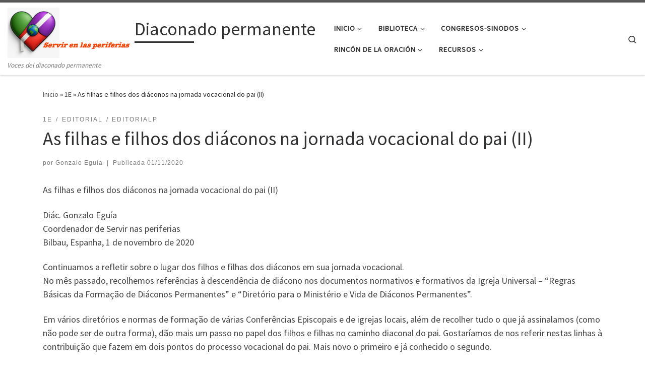

--- FILE ---
content_type: text/html; charset=UTF-8
request_url: https://serviren.info/as-filhas-e-filhos-dos-diaconos-na-jornada-vocacional-do-pai-ii
body_size: 29715
content:
<!DOCTYPE html>
<!--[if IE 7]>
<html class="ie ie7" lang="es">
<![endif]-->
<!--[if IE 8]>
<html class="ie ie8" lang="es">
<![endif]-->
<!--[if !(IE 7) | !(IE 8)  ]><!-->
<html lang="es" class="no-js">
<!--<![endif]-->
  <head>
  <meta charset="UTF-8" />
  <meta http-equiv="X-UA-Compatible" content="IE=EDGE" />
  <meta name="viewport" content="width=device-width, initial-scale=1.0" />
  <link rel="profile"  href="https://gmpg.org/xfn/11" />
  <link rel="pingback" href="https://serviren.info/xmlrpc.php" />
<link rel="dns-prefetch" href="//cdn.hu-manity.co" />
		<!-- Cookie Compliance -->
		<script type="text/javascript">var huOptions = {"appID":"servireninfo-9711647","currentLanguage":"es","blocking":false,"globalCookie":false,"isAdmin":false,"privacyConsent":true,"forms":[]};</script>
		<script type="text/javascript" src="https://cdn.hu-manity.co/hu-banner.min.js"></script><script>(function(html){html.className = html.className.replace(/\bno-js\b/,'js')})(document.documentElement);</script>
<title>As filhas e filhos dos diáconos na jornada vocacional do pai (II) - Diaconado permanente</title>

<!-- The SEO Framework por Sybre Waaijer -->
<meta name="robots" content="max-snippet:-1,max-image-preview:standard,max-video-preview:-1" />
<link rel="canonical" href="https://serviren.info/as-filhas-e-filhos-dos-diaconos-na-jornada-vocacional-do-pai-ii" />
<meta name="description" content="As filhas e filhos dos diáconos na jornada vocacional do pai (II) Diác. Gonzalo Eguía Coordenador de Servir nas periferias Bilbau, Espanha, 1 de novembro de…" />
<meta property="og:type" content="article" />
<meta property="og:locale" content="es_ES" />
<meta property="og:site_name" content="Diaconado permanente" />
<meta property="og:title" content="As filhas e filhos dos diáconos na jornada vocacional do pai (II)" />
<meta property="og:description" content="As filhas e filhos dos diáconos na jornada vocacional do pai (II) Diác. Gonzalo Eguía Coordenador de Servir nas periferias Bilbau, Espanha, 1 de novembro de 2020 Continuamos a refletir sobre o lugar…" />
<meta property="og:url" content="https://serviren.info/as-filhas-e-filhos-dos-diaconos-na-jornada-vocacional-do-pai-ii" />
<meta property="og:image" content="https://serviren.info/wp-content/uploads/2020/10/CARTEL-JORNADA-DIACONADO-2020.jpg" />
<meta property="og:image:width" content="783" />
<meta property="og:image:height" content="1111" />
<meta property="article:published_time" content="2020-11-01T15:31:39+00:00" />
<meta property="article:modified_time" content="2021-01-19T17:23:51+00:00" />
<meta name="twitter:card" content="summary_large_image" />
<meta name="twitter:title" content="As filhas e filhos dos diáconos na jornada vocacional do pai (II)" />
<meta name="twitter:description" content="As filhas e filhos dos diáconos na jornada vocacional do pai (II) Diác. Gonzalo Eguía Coordenador de Servir nas periferias Bilbau, Espanha, 1 de novembro de 2020 Continuamos a refletir sobre o lugar…" />
<meta name="twitter:image" content="https://serviren.info/wp-content/uploads/2020/10/CARTEL-JORNADA-DIACONADO-2020.jpg" />
<script type="application/ld+json">{"@context":"https://schema.org","@graph":[{"@type":"WebSite","@id":"https://serviren.info/#/schema/WebSite","url":"https://serviren.info/","name":"Diaconado permanente","description":"Voces del diaconado permanente","inLanguage":"es","potentialAction":{"@type":"SearchAction","target":{"@type":"EntryPoint","urlTemplate":"https://serviren.info/search/{search_term_string}"},"query-input":"required name=search_term_string"},"publisher":{"@type":"Organization","@id":"https://serviren.info/#/schema/Organization","name":"Diaconado permanente","url":"https://serviren.info/","logo":{"@type":"ImageObject","url":"https://serviren.info/wp-content/uploads/2025/09/Captura-de-pantalla-2025-09-21-a-las-18.46.16.png","contentUrl":"https://serviren.info/wp-content/uploads/2025/09/Captura-de-pantalla-2025-09-21-a-las-18.46.16.png","width":401,"height":164,"contentSize":"54892"}}},{"@type":"WebPage","@id":"https://serviren.info/as-filhas-e-filhos-dos-diaconos-na-jornada-vocacional-do-pai-ii","url":"https://serviren.info/as-filhas-e-filhos-dos-diaconos-na-jornada-vocacional-do-pai-ii","name":"As filhas e filhos dos diáconos na jornada vocacional do pai (II) - Diaconado permanente","description":"As filhas e filhos dos diáconos na jornada vocacional do pai (II) Diác. Gonzalo Eguía Coordenador de Servir nas periferias Bilbau, Espanha, 1 de novembro de…","inLanguage":"es","isPartOf":{"@id":"https://serviren.info/#/schema/WebSite"},"breadcrumb":{"@type":"BreadcrumbList","@id":"https://serviren.info/#/schema/BreadcrumbList","itemListElement":[{"@type":"ListItem","position":1,"item":"https://serviren.info/","name":"Diaconado permanente"},{"@type":"ListItem","position":2,"item":"https://serviren.info/category/1e","name":"Categoría: 1E"},{"@type":"ListItem","position":3,"name":"As filhas e filhos dos diáconos na jornada vocacional do pai (II)"}]},"potentialAction":{"@type":"ReadAction","target":"https://serviren.info/as-filhas-e-filhos-dos-diaconos-na-jornada-vocacional-do-pai-ii"},"datePublished":"2020-11-01T15:31:39+00:00","dateModified":"2021-01-19T17:23:51+00:00","author":{"@type":"Person","@id":"https://serviren.info/#/schema/Person/ddf4f680c479314743a1fae46799e77b","name":"Gonzalo Eguia"}}]}</script>
<!-- / The SEO Framework por Sybre Waaijer | 13.27ms meta | 2.23ms boot -->

<link rel='dns-prefetch' href='//stats.wp.com' />
<link rel="alternate" type="application/rss+xml" title="Diaconado permanente &raquo; Feed" href="https://serviren.info/feed" />
<link rel="alternate" type="application/rss+xml" title="Diaconado permanente &raquo; Feed de los comentarios" href="https://serviren.info/comments/feed" />
<link rel="alternate" type="application/rss+xml" title="Diaconado permanente &raquo; Comentario As filhas e filhos dos diáconos na jornada vocacional do pai (II) del feed" href="https://serviren.info/as-filhas-e-filhos-dos-diaconos-na-jornada-vocacional-do-pai-ii/feed" />
<link rel="alternate" title="oEmbed (JSON)" type="application/json+oembed" href="https://serviren.info/wp-json/oembed/1.0/embed?url=https%3A%2F%2Fserviren.info%2Fas-filhas-e-filhos-dos-diaconos-na-jornada-vocacional-do-pai-ii" />
<link rel="alternate" title="oEmbed (XML)" type="text/xml+oembed" href="https://serviren.info/wp-json/oembed/1.0/embed?url=https%3A%2F%2Fserviren.info%2Fas-filhas-e-filhos-dos-diaconos-na-jornada-vocacional-do-pai-ii&#038;format=xml" />
<style id='wp-img-auto-sizes-contain-inline-css'>
img:is([sizes=auto i],[sizes^="auto," i]){contain-intrinsic-size:3000px 1500px}
/*# sourceURL=wp-img-auto-sizes-contain-inline-css */
</style>
<link rel='stylesheet' id='colorboxstyle-css' href='https://serviren.info/wp-content/plugins/link-library/colorbox/colorbox.css?ver=6.9' media='all' />
<style id='wp-emoji-styles-inline-css'>

	img.wp-smiley, img.emoji {
		display: inline !important;
		border: none !important;
		box-shadow: none !important;
		height: 1em !important;
		width: 1em !important;
		margin: 0 0.07em !important;
		vertical-align: -0.1em !important;
		background: none !important;
		padding: 0 !important;
	}
/*# sourceURL=wp-emoji-styles-inline-css */
</style>
<link rel='stylesheet' id='wp-block-library-css' href='https://serviren.info/wp-content/plugins/gutenberg/build/styles/block-library/style.min.css?ver=22.4.0' media='all' />
<style id='global-styles-inline-css'>
:root{--wp--preset--aspect-ratio--square: 1;--wp--preset--aspect-ratio--4-3: 4/3;--wp--preset--aspect-ratio--3-4: 3/4;--wp--preset--aspect-ratio--3-2: 3/2;--wp--preset--aspect-ratio--2-3: 2/3;--wp--preset--aspect-ratio--16-9: 16/9;--wp--preset--aspect-ratio--9-16: 9/16;--wp--preset--color--black: #000000;--wp--preset--color--cyan-bluish-gray: #abb8c3;--wp--preset--color--white: #ffffff;--wp--preset--color--pale-pink: #f78da7;--wp--preset--color--vivid-red: #cf2e2e;--wp--preset--color--luminous-vivid-orange: #ff6900;--wp--preset--color--luminous-vivid-amber: #fcb900;--wp--preset--color--light-green-cyan: #7bdcb5;--wp--preset--color--vivid-green-cyan: #00d084;--wp--preset--color--pale-cyan-blue: #8ed1fc;--wp--preset--color--vivid-cyan-blue: #0693e3;--wp--preset--color--vivid-purple: #9b51e0;--wp--preset--gradient--vivid-cyan-blue-to-vivid-purple: linear-gradient(135deg,rgb(6,147,227) 0%,rgb(155,81,224) 100%);--wp--preset--gradient--light-green-cyan-to-vivid-green-cyan: linear-gradient(135deg,rgb(122,220,180) 0%,rgb(0,208,130) 100%);--wp--preset--gradient--luminous-vivid-amber-to-luminous-vivid-orange: linear-gradient(135deg,rgb(252,185,0) 0%,rgb(255,105,0) 100%);--wp--preset--gradient--luminous-vivid-orange-to-vivid-red: linear-gradient(135deg,rgb(255,105,0) 0%,rgb(207,46,46) 100%);--wp--preset--gradient--very-light-gray-to-cyan-bluish-gray: linear-gradient(135deg,rgb(238,238,238) 0%,rgb(169,184,195) 100%);--wp--preset--gradient--cool-to-warm-spectrum: linear-gradient(135deg,rgb(74,234,220) 0%,rgb(151,120,209) 20%,rgb(207,42,186) 40%,rgb(238,44,130) 60%,rgb(251,105,98) 80%,rgb(254,248,76) 100%);--wp--preset--gradient--blush-light-purple: linear-gradient(135deg,rgb(255,206,236) 0%,rgb(152,150,240) 100%);--wp--preset--gradient--blush-bordeaux: linear-gradient(135deg,rgb(254,205,165) 0%,rgb(254,45,45) 50%,rgb(107,0,62) 100%);--wp--preset--gradient--luminous-dusk: linear-gradient(135deg,rgb(255,203,112) 0%,rgb(199,81,192) 50%,rgb(65,88,208) 100%);--wp--preset--gradient--pale-ocean: linear-gradient(135deg,rgb(255,245,203) 0%,rgb(182,227,212) 50%,rgb(51,167,181) 100%);--wp--preset--gradient--electric-grass: linear-gradient(135deg,rgb(202,248,128) 0%,rgb(113,206,126) 100%);--wp--preset--gradient--midnight: linear-gradient(135deg,rgb(2,3,129) 0%,rgb(40,116,252) 100%);--wp--preset--font-size--small: 13px;--wp--preset--font-size--medium: 20px;--wp--preset--font-size--large: 36px;--wp--preset--font-size--x-large: 42px;--wp--preset--spacing--20: 0.44rem;--wp--preset--spacing--30: 0.67rem;--wp--preset--spacing--40: 1rem;--wp--preset--spacing--50: 1.5rem;--wp--preset--spacing--60: 2.25rem;--wp--preset--spacing--70: 3.38rem;--wp--preset--spacing--80: 5.06rem;--wp--preset--shadow--natural: 6px 6px 9px rgba(0, 0, 0, 0.2);--wp--preset--shadow--deep: 12px 12px 50px rgba(0, 0, 0, 0.4);--wp--preset--shadow--sharp: 6px 6px 0px rgba(0, 0, 0, 0.2);--wp--preset--shadow--outlined: 6px 6px 0px -3px rgb(255, 255, 255), 6px 6px rgb(0, 0, 0);--wp--preset--shadow--crisp: 6px 6px 0px rgb(0, 0, 0);}:where(body) { margin: 0; }:where(.is-layout-flex){gap: 0.5em;}:where(.is-layout-grid){gap: 0.5em;}body .is-layout-flex{display: flex;}.is-layout-flex{flex-wrap: wrap;align-items: center;}.is-layout-flex > :is(*, div){margin: 0;}body .is-layout-grid{display: grid;}.is-layout-grid > :is(*, div){margin: 0;}body{padding-top: 0px;padding-right: 0px;padding-bottom: 0px;padding-left: 0px;}a:where(:not(.wp-element-button)){text-decoration: underline;}:root :where(.wp-element-button, .wp-block-button__link){background-color: #32373c;border-width: 0;color: #fff;font-family: inherit;font-size: inherit;font-style: inherit;font-weight: inherit;letter-spacing: inherit;line-height: inherit;padding-top: calc(0.667em + 2px);padding-right: calc(1.333em + 2px);padding-bottom: calc(0.667em + 2px);padding-left: calc(1.333em + 2px);text-decoration: none;text-transform: inherit;}.has-black-color{color: var(--wp--preset--color--black) !important;}.has-cyan-bluish-gray-color{color: var(--wp--preset--color--cyan-bluish-gray) !important;}.has-white-color{color: var(--wp--preset--color--white) !important;}.has-pale-pink-color{color: var(--wp--preset--color--pale-pink) !important;}.has-vivid-red-color{color: var(--wp--preset--color--vivid-red) !important;}.has-luminous-vivid-orange-color{color: var(--wp--preset--color--luminous-vivid-orange) !important;}.has-luminous-vivid-amber-color{color: var(--wp--preset--color--luminous-vivid-amber) !important;}.has-light-green-cyan-color{color: var(--wp--preset--color--light-green-cyan) !important;}.has-vivid-green-cyan-color{color: var(--wp--preset--color--vivid-green-cyan) !important;}.has-pale-cyan-blue-color{color: var(--wp--preset--color--pale-cyan-blue) !important;}.has-vivid-cyan-blue-color{color: var(--wp--preset--color--vivid-cyan-blue) !important;}.has-vivid-purple-color{color: var(--wp--preset--color--vivid-purple) !important;}.has-black-background-color{background-color: var(--wp--preset--color--black) !important;}.has-cyan-bluish-gray-background-color{background-color: var(--wp--preset--color--cyan-bluish-gray) !important;}.has-white-background-color{background-color: var(--wp--preset--color--white) !important;}.has-pale-pink-background-color{background-color: var(--wp--preset--color--pale-pink) !important;}.has-vivid-red-background-color{background-color: var(--wp--preset--color--vivid-red) !important;}.has-luminous-vivid-orange-background-color{background-color: var(--wp--preset--color--luminous-vivid-orange) !important;}.has-luminous-vivid-amber-background-color{background-color: var(--wp--preset--color--luminous-vivid-amber) !important;}.has-light-green-cyan-background-color{background-color: var(--wp--preset--color--light-green-cyan) !important;}.has-vivid-green-cyan-background-color{background-color: var(--wp--preset--color--vivid-green-cyan) !important;}.has-pale-cyan-blue-background-color{background-color: var(--wp--preset--color--pale-cyan-blue) !important;}.has-vivid-cyan-blue-background-color{background-color: var(--wp--preset--color--vivid-cyan-blue) !important;}.has-vivid-purple-background-color{background-color: var(--wp--preset--color--vivid-purple) !important;}.has-black-border-color{border-color: var(--wp--preset--color--black) !important;}.has-cyan-bluish-gray-border-color{border-color: var(--wp--preset--color--cyan-bluish-gray) !important;}.has-white-border-color{border-color: var(--wp--preset--color--white) !important;}.has-pale-pink-border-color{border-color: var(--wp--preset--color--pale-pink) !important;}.has-vivid-red-border-color{border-color: var(--wp--preset--color--vivid-red) !important;}.has-luminous-vivid-orange-border-color{border-color: var(--wp--preset--color--luminous-vivid-orange) !important;}.has-luminous-vivid-amber-border-color{border-color: var(--wp--preset--color--luminous-vivid-amber) !important;}.has-light-green-cyan-border-color{border-color: var(--wp--preset--color--light-green-cyan) !important;}.has-vivid-green-cyan-border-color{border-color: var(--wp--preset--color--vivid-green-cyan) !important;}.has-pale-cyan-blue-border-color{border-color: var(--wp--preset--color--pale-cyan-blue) !important;}.has-vivid-cyan-blue-border-color{border-color: var(--wp--preset--color--vivid-cyan-blue) !important;}.has-vivid-purple-border-color{border-color: var(--wp--preset--color--vivid-purple) !important;}.has-vivid-cyan-blue-to-vivid-purple-gradient-background{background: var(--wp--preset--gradient--vivid-cyan-blue-to-vivid-purple) !important;}.has-light-green-cyan-to-vivid-green-cyan-gradient-background{background: var(--wp--preset--gradient--light-green-cyan-to-vivid-green-cyan) !important;}.has-luminous-vivid-amber-to-luminous-vivid-orange-gradient-background{background: var(--wp--preset--gradient--luminous-vivid-amber-to-luminous-vivid-orange) !important;}.has-luminous-vivid-orange-to-vivid-red-gradient-background{background: var(--wp--preset--gradient--luminous-vivid-orange-to-vivid-red) !important;}.has-very-light-gray-to-cyan-bluish-gray-gradient-background{background: var(--wp--preset--gradient--very-light-gray-to-cyan-bluish-gray) !important;}.has-cool-to-warm-spectrum-gradient-background{background: var(--wp--preset--gradient--cool-to-warm-spectrum) !important;}.has-blush-light-purple-gradient-background{background: var(--wp--preset--gradient--blush-light-purple) !important;}.has-blush-bordeaux-gradient-background{background: var(--wp--preset--gradient--blush-bordeaux) !important;}.has-luminous-dusk-gradient-background{background: var(--wp--preset--gradient--luminous-dusk) !important;}.has-pale-ocean-gradient-background{background: var(--wp--preset--gradient--pale-ocean) !important;}.has-electric-grass-gradient-background{background: var(--wp--preset--gradient--electric-grass) !important;}.has-midnight-gradient-background{background: var(--wp--preset--gradient--midnight) !important;}.has-small-font-size{font-size: var(--wp--preset--font-size--small) !important;}.has-medium-font-size{font-size: var(--wp--preset--font-size--medium) !important;}.has-large-font-size{font-size: var(--wp--preset--font-size--large) !important;}.has-x-large-font-size{font-size: var(--wp--preset--font-size--x-large) !important;}
/*# sourceURL=global-styles-inline-css */
</style>

<link rel='stylesheet' id='my-custom-block-frontend-css-css' href='https://serviren.info/wp-content/plugins/wpdm-gutenberg-blocks/build/style.css?ver=6.9' media='all' />
<style id='classic-theme-styles-inline-css'>
.wp-block-button__link{background-color:#32373c;border-radius:9999px;box-shadow:none;color:#fff;font-size:1.125em;padding:calc(.667em + 2px) calc(1.333em + 2px);text-decoration:none}.wp-block-file__button{background:#32373c;color:#fff}.wp-block-accordion-heading{margin:0}.wp-block-accordion-heading__toggle{background-color:inherit!important;color:inherit!important}.wp-block-accordion-heading__toggle:not(:focus-visible){outline:none}.wp-block-accordion-heading__toggle:focus,.wp-block-accordion-heading__toggle:hover{background-color:inherit!important;border:none;box-shadow:none;color:inherit;padding:var(--wp--preset--spacing--20,1em) 0;text-decoration:none}.wp-block-accordion-heading__toggle:focus-visible{outline:auto;outline-offset:0}
/*# sourceURL=https://serviren.info/wp-content/plugins/gutenberg/build/styles/block-library/classic.min.css */
</style>
<link rel='stylesheet' id='wpdm-fonticon-css' href='https://serviren.info/wp-content/plugins/download-manager/assets/wpdm-iconfont/css/wpdm-icons.css?ver=6.9' media='all' />
<link rel='stylesheet' id='wpdm-front-css' href='https://serviren.info/wp-content/plugins/download-manager/assets/css/front.min.css?ver=3.3.46' media='all' />
<link rel='stylesheet' id='wpdm-front-dark-css' href='https://serviren.info/wp-content/plugins/download-manager/assets/css/front-dark.min.css?ver=3.3.46' media='all' />
<link rel='stylesheet' id='events-manager-css' href='https://serviren.info/wp-content/plugins/events-manager/includes/css/events-manager.min.css?ver=7.2.3.1' media='all' />
<style id='events-manager-inline-css'>
body .em { --font-family : inherit; --font-weight : inherit; --font-size : 1em; --line-height : inherit; }
/*# sourceURL=events-manager-inline-css */
</style>
<link rel='stylesheet' id='thumbs_rating_styles-css' href='https://serviren.info/wp-content/plugins/link-library/upvote-downvote/css/style.css?ver=1.0.0' media='all' />
<link rel='stylesheet' id='sek-base-light-css' href='https://serviren.info/wp-content/plugins/nimble-builder/assets/front/css/sek-base-light.min.css?ver=3.3.8' media='all' />
<link rel='stylesheet' id='sow-button-base-css' href='https://serviren.info/wp-content/plugins/so-widgets-bundle/widgets/button/css/style.css?ver=1.70.4' media='all' />
<link rel='stylesheet' id='sow-button-atom-651f61b1309b-css' href='https://serviren.info/wp-content/uploads/siteorigin-widgets/sow-button-atom-651f61b1309b.css?ver=6.9' media='all' />
<link rel='stylesheet' id='sow-button-flat-23d23970b4ab-css' href='https://serviren.info/wp-content/uploads/siteorigin-widgets/sow-button-flat-23d23970b4ab.css?ver=6.9' media='all' />
<link rel='stylesheet' id='sow-button-atom-cbfaf1470738-css' href='https://serviren.info/wp-content/uploads/siteorigin-widgets/sow-button-atom-cbfaf1470738.css?ver=6.9' media='all' />
<link rel='stylesheet' id='uag-style-2312-css' href='https://serviren.info/wp-content/uploads/uag-plugin/assets/2000/uag-css-2312.css?ver=1769024532' media='all' />
<link rel='stylesheet' id='customizr-main-css' href='https://serviren.info/wp-content/themes/customizr/assets/front/css/style.min.css?ver=4.4.24' media='all' />
<style id='customizr-main-inline-css'>

.tc-header.border-top { border-top-width: 5px; border-top-style: solid }
#czr-push-footer { display: none; visibility: hidden; }
        .czr-sticky-footer #czr-push-footer.sticky-footer-enabled { display: block; }
        
/*# sourceURL=customizr-main-inline-css */
</style>
<link rel='stylesheet' id='tablepress-default-css' href='https://serviren.info/wp-content/plugins/tablepress/css/build/default.css?ver=3.2.6' media='all' />
<link rel='stylesheet' id='sek-dyn-skp__global-css' href='https://serviren.info/wp-content/uploads/nimble_css/skp__global.css?ver=1768918907' media='all' />
<!--n2css--><!--n2js--><script id="nb-jquery" src="https://serviren.info/wp-includes/js/jquery/jquery.min.js?ver=3.7.1" id="jquery-core-js"></script>
<script src="https://serviren.info/wp-includes/js/jquery/jquery-migrate.min.js?ver=3.4.1" id="jquery-migrate-js"></script>
<script src="https://serviren.info/wp-content/plugins/link-library/colorbox/jquery.colorbox-min.js?ver=1.3.9" id="colorbox-js"></script>
<script id="nb-js-app-js-extra">
var sekFrontLocalized = {"isDevMode":"","isCustomizing":"","frontNonce":{"id":"SEKFrontNonce","handle":"4f9ed1862f"},"skope_id":"skp__post_post_2312","recaptcha_public_key":"","lazyload_enabled":"1","video_bg_lazyload_enabled":"1","load_front_assets_on_dynamically":"","assetVersion":"3.3.8","frontAssetsPath":"https://serviren.info/wp-content/plugins/nimble-builder/assets/front/","contextuallyActiveModules":{"czr_image_module":["__nimble__eb61101dc8eb"],"czr_menu_module":["__nimble__369405e78dd8"]},"fontAwesomeAlreadyEnqueued":"","partialFrontScripts":{"slider-module":"nb-needs-swiper","menu-module":"nb-needs-menu-js","front-parallax":"nb-needs-parallax","accordion-module":"nb-needs-accordion"},"anim_css_url":"https://serviren.info/wp-content/plugins/nimble-builder-pro/assets/front/css/animate.min.css?1.0.17"};
//# sourceURL=nb-js-app-js-extra
</script>
<script id="nb-js-app-js-after">
window.nb_={},function(e,t){if(window.nb_={isArray:function(e){return Array.isArray(e)||"[object Array]"===toString.call(e)},inArray:function(e,t){return!(!nb_.isArray(e)||nb_.isUndefined(t))&&e.indexOf(t)>-1},isUndefined:function(e){return void 0===e},isObject:function(e){var t=typeof e;return"function"===t||"object"===t&&!!e},errorLog:function(){nb_.isUndefined(console)||"function"!=typeof window.console.log||console.log.apply(console,arguments)},hasPreloadSupport:function(e){var t=document.createElement("link").relList;return!(!t||!t.supports)&&t.supports("preload")},listenTo:function(e,t){nb_.eventsListenedTo.push(e);var n={"nb-jquery-loaded":function(){return"undefined"!=typeof jQuery},"nb-app-ready":function(){return void 0!==window.nb_&&nb_.wasListenedTo("nb-jquery-loaded")},"nb-swipebox-parsed":function(){return"undefined"!=typeof jQuery&&void 0!==jQuery.fn.swipebox},"nb-main-swiper-parsed":function(){return void 0!==window.Swiper}},o=function(o){nb_.isUndefined(n[e])||!1!==n[e]()?t():nb_.errorLog("Nimble error => an event callback could not be fired because conditions not met => ",e,nb_.eventsListenedTo,t)};"function"==typeof t?nb_.wasEmitted(e)?o():document.addEventListener(e,o):nb_.errorLog("Nimble error => listenTo func param is not a function for event => ",e)},eventsEmitted:[],eventsListenedTo:[],emit:function(e,t){if(!(nb_.isUndefined(t)||t.fire_once)||!nb_.wasEmitted(e)){var n=document.createEvent("Event");n.initEvent(e,!0,!0),document.dispatchEvent(n),nb_.eventsEmitted.push(e)}},wasListenedTo:function(e){return"string"==typeof e&&nb_.inArray(nb_.eventsListenedTo,e)},wasEmitted:function(e){return"string"==typeof e&&nb_.inArray(nb_.eventsEmitted,e)},isInScreen:function(e){if(!nb_.isObject(e))return!1;var t=e.getBoundingClientRect(),n=Math.max(document.documentElement.clientHeight,window.innerHeight);return!(t.bottom<0||t.top-n>=0)},isCustomizing:function(){return!1},isLazyLoadEnabled:function(){return!nb_.isCustomizing()&&!1},preloadOrDeferAsset:function(e){if(e=e||{},nb_.preloadedAssets=nb_.preloadedAssets||[],!nb_.inArray(nb_.preloadedAssets,e.id)){var t,n=document.getElementsByTagName("head")[0],o=function(){if("style"===e.as)this.setAttribute("rel","stylesheet"),this.setAttribute("type","text/css"),this.setAttribute("media","all");else{var t=document.createElement("script");t.setAttribute("src",e.href),t.setAttribute("id",e.id),"script"===e.as&&t.setAttribute("defer","defer"),n.appendChild(t),i.call(this)}e.eventOnLoad&&nb_.emit(e.eventOnLoad)},i=function(){if(this&&this.parentNode&&this.parentNode.contains(this))try{this.parentNode.removeChild(this)}catch(e){nb_.errorLog("NB error when removing a script el",el)}};("font"!==e.as||nb_.hasPreloadSupport())&&(t=document.createElement("link"),"script"===e.as?e.onEvent?nb_.listenTo(e.onEvent,function(){o.call(t)}):o.call(t):(t.setAttribute("href",e.href),"style"===e.as?t.setAttribute("rel",nb_.hasPreloadSupport()?"preload":"stylesheet"):"font"===e.as&&nb_.hasPreloadSupport()&&t.setAttribute("rel","preload"),t.setAttribute("id",e.id),t.setAttribute("as",e.as),"font"===e.as&&(t.setAttribute("type",e.type),t.setAttribute("crossorigin","anonymous")),t.onload=function(){this.onload=null,"font"!==e.as?e.onEvent?nb_.listenTo(e.onEvent,function(){o.call(t)}):o.call(t):e.eventOnLoad&&nb_.emit(e.eventOnLoad)},t.onerror=function(t){nb_.errorLog("Nimble preloadOrDeferAsset error",t,e)}),n.appendChild(t),nb_.preloadedAssets.push(e.id),i.call(e.scriptEl))}},mayBeRevealBG:function(){this.getAttribute("data-sek-src")&&(this.setAttribute("style",'background-image:url("'+this.getAttribute("data-sek-src")+'")'),this.className+=" sek-lazy-loaded",this.querySelectorAll(".sek-css-loader").forEach(function(e){nb_.isObject(e)&&e.parentNode.removeChild(e)}))}},window.NodeList&&!NodeList.prototype.forEach&&(NodeList.prototype.forEach=function(e,t){t=t||window;for(var n=0;n<this.length;n++)e.call(t,this[n],n,this)}),nb_.listenTo("nb-docready",function(){var e=document.querySelectorAll("div.sek-has-bg");!nb_.isObject(e)||e.length<1||e.forEach(function(e){nb_.isObject(e)&&(window.sekFrontLocalized&&window.sekFrontLocalized.lazyload_enabled?nb_.isInScreen(e)&&nb_.mayBeRevealBG.call(e):nb_.mayBeRevealBG.call(e))})}),"complete"===document.readyState||"loading"!==document.readyState&&!document.documentElement.doScroll)nb_.emit("nb-docready");else{var n=function(){nb_.wasEmitted("nb-docready")||nb_.emit("nb-docready")};document.addEventListener("DOMContentLoaded",n),window.addEventListener("load",n)}}(window,document),function(){var e=function(){var e="nb-jquery-loaded";nb_.wasEmitted(e)||nb_.emit(e)},t=function(n){n=n||0,void 0!==window.jQuery?e():n<30?setTimeout(function(){t(++n)},200):window.console&&window.console.log&&console.log("Nimble Builder problem : jQuery.js was not detected on your website")},n=document.getElementById("nb-jquery");n&&n.addEventListener("load",function(){e()}),t()}(),window,document,nb_.listenTo("nb-jquery-loaded",function(){sekFrontLocalized.load_front_assets_on_dynamically&&(nb_.scriptsLoadingStatus={},nb_.ajaxLoadScript=function(e){jQuery(function(t){e=t.extend({path:"",complete:"",loadcheck:!1},e),nb_.scriptsLoadingStatus[e.path]&&"pending"===nb_.scriptsLoadingStatus[e.path].state()||(nb_.scriptsLoadingStatus[e.path]=nb_.scriptsLoadingStatus[e.path]||t.Deferred(),jQuery.ajax({url:sekFrontLocalized.frontAssetsPath+e.path+"?"+sekFrontLocalized.assetVersion,cache:!0,dataType:"script"}).done(function(){"function"!=typeof e.loadcheck||e.loadcheck()?"function"==typeof e.complete&&e.complete():nb_.errorLog("ajaxLoadScript success but loadcheck failed for => "+e.path)}).fail(function(){nb_.errorLog("ajaxLoadScript failed for => "+e.path)}))})})}),nb_.listenTo("nb-jquery-loaded",function(){jQuery(function(e){sekFrontLocalized.load_front_assets_on_dynamically&&(nb_.ajaxLoadScript({path:sekFrontLocalized.isDevMode?"js/ccat-nimble-front.js":"js/ccat-nimble-front.min.js"}),e.each(sekFrontLocalized.partialFrontScripts,function(e,t){nb_.listenTo(t,function(){nb_.ajaxLoadScript({path:sekFrontLocalized.isDevMode?"js/partials/"+e+".js":"js/partials/"+e+".min.js"})})}))})});
            
//# sourceURL=nb-js-app-js-after
</script>
<script src="https://serviren.info/wp-content/plugins/download-manager/assets/js/wpdm.min.js?ver=6.9" id="wpdm-frontend-js-js"></script>
<script id="wpdm-frontjs-js-extra">
var wpdm_url = {"home":"https://serviren.info/","site":"https://serviren.info/","ajax":"https://serviren.info/wp-admin/admin-ajax.php"};
var wpdm_js = {"spinner":"\u003Ci class=\"wpdm-icon wpdm-sun wpdm-spin\"\u003E\u003C/i\u003E","client_id":"a3d397ffbae321dda6bcc76e3ebdf112"};
var wpdm_strings = {"pass_var":"\u00a1Contrase\u00f1a verificada!","pass_var_q":"Haz clic en el bot\u00f3n siguiente para iniciar la descarga.","start_dl":"Iniciar descarga"};
//# sourceURL=wpdm-frontjs-js-extra
</script>
<script src="https://serviren.info/wp-content/plugins/download-manager/assets/js/front.min.js?ver=3.3.46" id="wpdm-frontjs-js"></script>
<script src="https://serviren.info/wp-includes/js/jquery/ui/core.min.js?ver=1.13.3" id="jquery-ui-core-js"></script>
<script src="https://serviren.info/wp-includes/js/jquery/ui/mouse.min.js?ver=1.13.3" id="jquery-ui-mouse-js"></script>
<script src="https://serviren.info/wp-includes/js/jquery/ui/sortable.min.js?ver=1.13.3" id="jquery-ui-sortable-js"></script>
<script src="https://serviren.info/wp-includes/js/jquery/ui/datepicker.min.js?ver=1.13.3" id="jquery-ui-datepicker-js"></script>
<script id="jquery-ui-datepicker-js-after">
jQuery(function(jQuery){jQuery.datepicker.setDefaults({"closeText":"Cerrar","currentText":"Hoy","monthNames":["enero","febrero","marzo","abril","mayo","junio","julio","agosto","septiembre","octubre","noviembre","diciembre"],"monthNamesShort":["Ene","Feb","Mar","Abr","May","Jun","Jul","Ago","Sep","Oct","Nov","Dic"],"nextText":"Siguiente","prevText":"Anterior","dayNames":["domingo","lunes","martes","mi\u00e9rcoles","jueves","viernes","s\u00e1bado"],"dayNamesShort":["Dom","Lun","Mar","Mi\u00e9","Jue","Vie","S\u00e1b"],"dayNamesMin":["D","L","M","X","J","V","S"],"dateFormat":"dd/mm/yy","firstDay":1,"isRTL":false});});
//# sourceURL=jquery-ui-datepicker-js-after
</script>
<script src="https://serviren.info/wp-includes/js/jquery/ui/resizable.min.js?ver=1.13.3" id="jquery-ui-resizable-js"></script>
<script src="https://serviren.info/wp-includes/js/jquery/ui/draggable.min.js?ver=1.13.3" id="jquery-ui-draggable-js"></script>
<script src="https://serviren.info/wp-includes/js/jquery/ui/controlgroup.min.js?ver=1.13.3" id="jquery-ui-controlgroup-js"></script>
<script src="https://serviren.info/wp-includes/js/jquery/ui/checkboxradio.min.js?ver=1.13.3" id="jquery-ui-checkboxradio-js"></script>
<script src="https://serviren.info/wp-includes/js/jquery/ui/button.min.js?ver=1.13.3" id="jquery-ui-button-js"></script>
<script src="https://serviren.info/wp-includes/js/jquery/ui/dialog.min.js?ver=1.13.3" id="jquery-ui-dialog-js"></script>
<script id="events-manager-js-extra">
var EM = {"ajaxurl":"https://serviren.info/wp-admin/admin-ajax.php","locationajaxurl":"https://serviren.info/wp-admin/admin-ajax.php?action=locations_search","firstDay":"1","locale":"es","dateFormat":"yy-mm-dd","ui_css":"https://serviren.info/wp-content/plugins/events-manager/includes/css/jquery-ui/build.min.css","show24hours":"1","is_ssl":"1","autocomplete_limit":"10","calendar":{"breakpoints":{"small":560,"medium":908,"large":false},"month_format":"M Y"},"phone":"","datepicker":{"format":"d/m/Y","locale":"es"},"search":{"breakpoints":{"small":650,"medium":850,"full":false}},"url":"https://serviren.info/wp-content/plugins/events-manager","assets":{"input.em-uploader":{"js":{"em-uploader":{"url":"https://serviren.info/wp-content/plugins/events-manager/includes/js/em-uploader.js?v=7.2.3.1","event":"em_uploader_ready"}}},".em-event-editor":{"js":{"event-editor":{"url":"https://serviren.info/wp-content/plugins/events-manager/includes/js/events-manager-event-editor.js?v=7.2.3.1","event":"em_event_editor_ready"}},"css":{"event-editor":"https://serviren.info/wp-content/plugins/events-manager/includes/css/events-manager-event-editor.min.css?v=7.2.3.1"}},".em-recurrence-sets, .em-timezone":{"js":{"luxon":{"url":"luxon/luxon.js?v=7.2.3.1","event":"em_luxon_ready"}}},".em-booking-form, #em-booking-form, .em-booking-recurring, .em-event-booking-form":{"js":{"em-bookings":{"url":"https://serviren.info/wp-content/plugins/events-manager/includes/js/bookingsform.js?v=7.2.3.1","event":"em_booking_form_js_loaded"}}},"#em-opt-archetypes":{"js":{"archetypes":"https://serviren.info/wp-content/plugins/events-manager/includes/js/admin-archetype-editor.js?v=7.2.3.1","archetypes_ms":"https://serviren.info/wp-content/plugins/events-manager/includes/js/admin-archetypes.js?v=7.2.3.1","qs":"qs/qs.js?v=7.2.3.1"}}},"cached":"","bookingInProgress":"Por favor, espera mientras la reserva se env\u00eda.","tickets_save":"Guardar entrada","bookingajaxurl":"https://serviren.info/wp-admin/admin-ajax.php","bookings_export_save":"Exportar reservas","bookings_settings_save":"Guardar configuraci\u00f3n","booking_delete":"\u00bfEst\u00e1s seguro que quieres borrar?","booking_offset":"30","bookings":{"submit_button":{"text":{"default":"Enviar tu reserva","free":"Enviar tu reserva","payment":"Enviar tu reserva","processing":"Processing ..."}},"update_listener":""},"bb_full":"Vendido","bb_book":"Reservar ahora","bb_booking":"Reservando...","bb_booked":"Reserva Enviado","bb_error":"Error de Reserva. \u00bfIntentar de nuevo?","bb_cancel":"Cancelar","bb_canceling":"Cancelando...","bb_cancelled":"Cancelado","bb_cancel_error":"Error de Cancelaci\u00f3n. \u00bfIntentar de nuevo?","txt_search":"Buscar","txt_searching":"Buscando...","txt_loading":"Cargando..."};
//# sourceURL=events-manager-js-extra
</script>
<script src="https://serviren.info/wp-content/plugins/events-manager/includes/js/events-manager.js?ver=7.2.3.1" id="events-manager-js"></script>
<script src="https://serviren.info/wp-content/plugins/events-manager/includes/external/flatpickr/l10n/es.js?ver=7.2.3.1" id="em-flatpickr-localization-js"></script>
<script id="thumbs_rating_scripts-js-extra">
var thumbs_rating_ajax = {"ajax_url":"https://serviren.info/wp-admin/admin-ajax.php","nonce":"b6c3147b7d"};
//# sourceURL=thumbs_rating_scripts-js-extra
</script>
<script src="https://serviren.info/wp-content/plugins/link-library/upvote-downvote/js/general.js?ver=4.0.1" id="thumbs_rating_scripts-js"></script>
<script src="https://serviren.info/wp-content/themes/customizr/assets/front/js/libs/modernizr.min.js?ver=4.4.24" id="modernizr-js"></script>
<script src="https://serviren.info/wp-includes/js/underscore.min.js?ver=1.13.7" id="underscore-js"></script>
<script id="tc-scripts-js-extra">
var CZRParams = {"assetsPath":"https://serviren.info/wp-content/themes/customizr/assets/front/","mainScriptUrl":"https://serviren.info/wp-content/themes/customizr/assets/front/js/tc-scripts.min.js?4.4.24","deferFontAwesome":"1","fontAwesomeUrl":"https://serviren.info/wp-content/themes/customizr/assets/shared/fonts/fa/css/fontawesome-all.min.css?4.4.24","_disabled":[],"centerSliderImg":"1","isLightBoxEnabled":"1","SmoothScroll":{"Enabled":true,"Options":{"touchpadSupport":false}},"isAnchorScrollEnabled":"","anchorSmoothScrollExclude":{"simple":["[class*=edd]",".carousel-control","[data-toggle=\"modal\"]","[data-toggle=\"dropdown\"]","[data-toggle=\"czr-dropdown\"]","[data-toggle=\"tooltip\"]","[data-toggle=\"popover\"]","[data-toggle=\"collapse\"]","[data-toggle=\"czr-collapse\"]","[data-toggle=\"tab\"]","[data-toggle=\"pill\"]","[data-toggle=\"czr-pill\"]","[class*=upme]","[class*=um-]"],"deep":{"classes":[],"ids":[]}},"timerOnScrollAllBrowsers":"1","centerAllImg":"1","HasComments":"","LoadModernizr":"1","stickyHeader":"","extLinksStyle":"","extLinksTargetExt":"","extLinksSkipSelectors":{"classes":["btn","button"],"ids":[]},"dropcapEnabled":"","dropcapWhere":{"post":"","page":""},"dropcapMinWords":"","dropcapSkipSelectors":{"tags":["IMG","IFRAME","H1","H2","H3","H4","H5","H6","BLOCKQUOTE","UL","OL"],"classes":["btn"],"id":[]},"imgSmartLoadEnabled":"1","imgSmartLoadOpts":{"parentSelectors":["[class*=grid-container], .article-container",".__before_main_wrapper",".widget-front",".post-related-articles",".tc-singular-thumbnail-wrapper",".sek-module-inner"],"opts":{"excludeImg":[".tc-holder-img"]}},"imgSmartLoadsForSliders":"1","pluginCompats":[],"isWPMobile":"","menuStickyUserSettings":{"desktop":"stick_up","mobile":"stick_up"},"adminAjaxUrl":"https://serviren.info/wp-admin/admin-ajax.php","ajaxUrl":"https://serviren.info/?czrajax=1","frontNonce":{"id":"CZRFrontNonce","handle":"f1b679302e"},"isDevMode":"","isModernStyle":"1","i18n":{"Permanently dismiss":"Descartar permanentemente"},"frontNotifications":{"welcome":{"enabled":false,"content":"","dismissAction":"dismiss_welcome_note_front"}},"preloadGfonts":"1","googleFonts":"Source+Sans+Pro","version":"4.4.24"};
//# sourceURL=tc-scripts-js-extra
</script>
<script src="https://serviren.info/wp-content/themes/customizr/assets/front/js/tc-scripts.min.js?ver=4.4.24" id="tc-scripts-js" defer></script>
<link rel="https://api.w.org/" href="https://serviren.info/wp-json/" /><link rel="alternate" title="JSON" type="application/json" href="https://serviren.info/wp-json/wp/v2/posts/2312" /><link rel="EditURI" type="application/rsd+xml" title="RSD" href="https://serviren.info/xmlrpc.php?rsd" />
	<style>img#wpstats{display:none}</style>
		              <link rel="preload" as="font" type="font/woff2" href="https://serviren.info/wp-content/themes/customizr/assets/shared/fonts/customizr/customizr.woff2?128396981" crossorigin="anonymous"/>
            <style>.recentcomments a{display:inline !important;padding:0 !important;margin:0 !important;}</style><link rel="icon" href="https://serviren.info/wp-content/uploads/2025/09/cropped-ChatGPT-Image-18-sept-2025-17_00_36-32x32.png" sizes="32x32" />
<link rel="icon" href="https://serviren.info/wp-content/uploads/2025/09/cropped-ChatGPT-Image-18-sept-2025-17_00_36-192x192.png" sizes="192x192" />
<link rel="apple-touch-icon" href="https://serviren.info/wp-content/uploads/2025/09/cropped-ChatGPT-Image-18-sept-2025-17_00_36-180x180.png" />
<meta name="msapplication-TileImage" content="https://serviren.info/wp-content/uploads/2025/09/cropped-ChatGPT-Image-18-sept-2025-17_00_36-270x270.png" />
<meta name="generator" content="WordPress Download Manager 3.3.46" />
                <style>
        /* WPDM Link Template Styles */        </style>
                <style>

            :root {
                --color-primary: #4a8eff;
                --color-primary-rgb: 74, 142, 255;
                --color-primary-hover: #4a8eff;
                --color-primary-active: #4a8eff;
                --clr-sec: #6c757d;
                --clr-sec-rgb: 108, 117, 125;
                --clr-sec-hover: #6c757d;
                --clr-sec-active: #6c757d;
                --color-secondary: #6c757d;
                --color-secondary-rgb: 108, 117, 125;
                --color-secondary-hover: #6c757d;
                --color-secondary-active: #6c757d;
                --color-success: #18ce0f;
                --color-success-rgb: 24, 206, 15;
                --color-success-hover: #18ce0f;
                --color-success-active: #18ce0f;
                --color-info: #2CA8FF;
                --color-info-rgb: 44, 168, 255;
                --color-info-hover: #2CA8FF;
                --color-info-active: #2CA8FF;
                --color-warning: #FFB236;
                --color-warning-rgb: 255, 178, 54;
                --color-warning-hover: #FFB236;
                --color-warning-active: #FFB236;
                --color-danger: #ff5062;
                --color-danger-rgb: 255, 80, 98;
                --color-danger-hover: #ff5062;
                --color-danger-active: #ff5062;
                --color-green: #30b570;
                --color-blue: #0073ff;
                --color-purple: #8557D3;
                --color-red: #ff5062;
                --color-muted: rgba(69, 89, 122, 0.6);
                --wpdm-font: "Sen", -apple-system, BlinkMacSystemFont, "Segoe UI", Roboto, Helvetica, Arial, sans-serif, "Apple Color Emoji", "Segoe UI Emoji", "Segoe UI Symbol";
            }

            .wpdm-download-link.btn.btn-info.btn-sm {
                border-radius: 4px;
            }


        </style>
        <style id='nimble-global-inline-style-inline-css'>
.nb-loc [data-sek-level], .nb-loc [data-sek-level] p, .nb-loc [data-sek-level] .sek-btn, .nb-loc [data-sek-level] button, .nb-loc [data-sek-level] input, .nb-loc [data-sek-level] select, .nb-loc [data-sek-level] optgroup, .nb-loc [data-sek-level] textarea, .nb-loc [data-sek-level] ul, .nb-loc [data-sek-level] ol, .nb-loc [data-sek-level] li{font-family:-apple-system,BlinkMacSystemFont,Segoe UI,Roboto,Helvetica Neue, Arial, sans-serif;}.nb-loc [data-sek-level] h1, .nb-loc [data-sek-level] h2, .nb-loc [data-sek-level] h3, .nb-loc [data-sek-level] h4, .nb-loc [data-sek-level] h5, .nb-loc [data-sek-level] h6{font-family:-apple-system,BlinkMacSystemFont,Segoe UI,Roboto,Helvetica Neue, Arial, sans-serif;}
/*# sourceURL=nimble-global-inline-style-inline-css */
</style>
<link rel='stylesheet' id='sow-button-atom-7b5692acbbd9-css' href='https://serviren.info/wp-content/uploads/siteorigin-widgets/sow-button-atom-7b5692acbbd9.css?ver=6.9' media='all' />
<link rel='stylesheet' id='siteorigin-widget-icon-font-fontawesome-css' href='https://serviren.info/wp-content/plugins/so-widgets-bundle/icons/fontawesome/style.css?ver=6.9' media='all' />
</head>

  <body class="nb-3-3-8 nb-pro-1-0-17 nimble-no-local-data-skp__post_post_2312 nimble-no-group-site-tmpl-skp__all_post wp-singular post-template-default single single-post postid-2312 single-format-standard wp-custom-logo wp-embed-responsive wp-theme-customizr cookies-not-set sek-hide-rc-badge czr-link-hover-underline header-skin-light footer-skin-light czr-no-sidebar tc-center-images czr-full-layout customizr-4-4-24 czr-sticky-footer">
          <a class="screen-reader-text skip-link" href="#content">Saltar al contenido</a>
    
    
    <div id="tc-page-wrap" class="">

      <header class="tpnav-header__header tc-header sl-logo_left sticky-brand-shrink-on sticky-transparent border-top czr-submenu-fade czr-submenu-move" >
        <div class="primary-navbar__wrapper d-none d-lg-block has-horizontal-menu has-branding-aside desktop-sticky" >
  <div class="container-fluid">
    <div class="row align-items-center flex-row primary-navbar__row">
      <div class="branding__container col col-auto" >
  <div class="branding align-items-center flex-column ">
    <div class="branding-row d-flex flex-row align-items-center align-self-start">
      <div class="navbar-brand col-auto " >
  <a class="navbar-brand-sitelogo" href="https://serviren.info/"  aria-label="Diaconado permanente | Voces del diaconado permanente" >
    <img src="https://serviren.info/wp-content/uploads/2025/09/Captura-de-pantalla-2025-09-21-a-las-18.46.16.png" alt="Volver a la página principal" class="" width="401" height="164" style="max-width:250px;max-height:100px" data-no-retina>  </a>
</div>
          <div class="branding-aside col-auto flex-column d-flex">
          <span class="navbar-brand col-auto " >
    <a class="navbar-brand-sitename  czr-underline" href="https://serviren.info/">
    <span>Diaconado permanente</span>
  </a>
</span>
          </div>
                </div>
    <span class="header-tagline " >
  Voces del diaconado permanente</span>

  </div>
</div>
      <div class="primary-nav__container justify-content-lg-around col col-lg-auto flex-lg-column" >
  <div class="primary-nav__wrapper flex-lg-row align-items-center justify-content-end">
              <nav class="primary-nav__nav col" id="primary-nav">
          <div class="nav__menu-wrapper primary-nav__menu-wrapper justify-content-end czr-open-on-hover" >
<ul id="main-menu" class="primary-nav__menu regular-nav nav__menu nav"><li id="menu-item-2478" class="menu-item menu-item-type-custom menu-item-object-custom menu-item-home menu-item-has-children czr-dropdown menu-item-2478"><a data-toggle="czr-dropdown" aria-haspopup="true" aria-expanded="false" href="https://serviren.info" class="nav__link"><span class="nav__title">Inicio</span><span class="caret__dropdown-toggler"><i class="icn-down-small"></i></span></a>
<ul class="dropdown-menu czr-dropdown-menu">
	<li id="menu-item-57688" class="menu-item menu-item-type-custom menu-item-object-custom dropdown-item menu-item-57688"><a href="https://serviren.info/wp-admin/" class="nav__link"><span class="nav__title">Entrar</span></a></li>
	<li id="menu-item-63516" class="menu-item menu-item-type-post_type menu-item-object-page dropdown-item menu-item-63516"><a href="https://serviren.info/politica-de-privacidad" class="nav__link"><span class="nav__title">Política de privacidad</span></a></li>
	<li id="menu-item-63513" class="menu-item menu-item-type-post_type menu-item-object-page dropdown-item menu-item-63513"><a href="https://serviren.info/quienes-somos" class="nav__link"><span class="nav__title">Quiénes somos</span></a></li>
</ul>
</li>
<li id="menu-item-57689" class="menu-item menu-item-type-custom menu-item-object-custom menu-item-has-children czr-dropdown menu-item-57689"><a data-toggle="czr-dropdown" aria-haspopup="true" aria-expanded="false" href="#" class="nav__link"><span class="nav__title">Biblioteca</span><span class="caret__dropdown-toggler"><i class="icn-down-small"></i></span></a>
<ul class="dropdown-menu czr-dropdown-menu">
	<li id="menu-item-63932" class="menu-item menu-item-type-custom menu-item-object-custom menu-item-has-children czr-dropdown-submenu dropdown-item menu-item-63932"><a data-toggle="czr-dropdown" aria-haspopup="true" aria-expanded="false" href="#" class="nav__link"><span class="nav__title">Entradas</span><span class="caret__dropdown-toggler"><i class="icn-down-small"></i></span></a>
<ul class="dropdown-menu czr-dropdown-menu">
		<li id="menu-item-63933" class="menu-item menu-item-type-taxonomy menu-item-object-category current-post-ancestor current-menu-parent current-post-parent dropdown-item current-active menu-item-63933"><a href="https://serviren.info/category/1e" class="nav__link"><span class="nav__title">Castellano</span></a></li>
		<li id="menu-item-63935" class="menu-item menu-item-type-taxonomy menu-item-object-category dropdown-item menu-item-63935"><a href="https://serviren.info/category/1p" class="nav__link"><span class="nav__title">Portugués</span></a></li>
		<li id="menu-item-63936" class="menu-item menu-item-type-taxonomy menu-item-object-category dropdown-item menu-item-63936"><a href="https://serviren.info/category/santasede" class="nav__link"><span class="nav__title">Santa Sede</span></a></li>
		<li id="menu-item-63937" class="menu-item menu-item-type-taxonomy menu-item-object-category dropdown-item menu-item-63937"><a href="https://serviren.info/category/diaconado" class="nav__link"><span class="nav__title">Diaconado</span></a></li>
		<li id="menu-item-63938" class="menu-item menu-item-type-taxonomy menu-item-object-category dropdown-item menu-item-63938"><a href="https://serviren.info/category/diaconado-femenino" class="nav__link"><span class="nav__title">Diaconado Femenino</span></a></li>
</ul>
</li>
	<li id="menu-item-63855" class="menu-item menu-item-type-custom menu-item-object-custom menu-item-has-children czr-dropdown-submenu dropdown-item menu-item-63855"><a data-toggle="czr-dropdown" aria-haspopup="true" aria-expanded="false" href="#" class="nav__link"><span class="nav__title">Documentos</span><span class="caret__dropdown-toggler"><i class="icn-down-small"></i></span></a>
<ul class="dropdown-menu czr-dropdown-menu">
		<li id="menu-item-63856" class="menu-item menu-item-type-post_type menu-item-object-page dropdown-item menu-item-63856"><a href="https://serviren.info/tesinas-2" class="nav__link"><span class="nav__title">Tesinas</span></a></li>
		<li id="menu-item-66370" class="menu-item menu-item-type-post_type menu-item-object-page dropdown-item menu-item-66370"><a href="https://serviren.info/directorios" class="nav__link"><span class="nav__title">Directorios para el diaconado permanente</span></a></li>
		<li id="menu-item-63858" class="menu-item menu-item-type-post_type menu-item-object-page dropdown-item menu-item-63858"><a href="https://serviren.info/tesinas-2-3" class="nav__link"><span class="nav__title">Diáconos</span></a></li>
		<li id="menu-item-66584" class="menu-item menu-item-type-post_type menu-item-object-page dropdown-item menu-item-66584"><a href="https://serviren.info/tesinas-2-3-2" class="nav__link"><span class="nav__title">Iglesia</span></a></li>
		<li id="menu-item-66585" class="menu-item menu-item-type-post_type menu-item-object-page dropdown-item menu-item-66585"><a href="https://serviren.info/santa-sede" class="nav__link"><span class="nav__title">Santa Sede</span></a></li>
</ul>
</li>
	<li id="menu-item-57691" class="menu-item menu-item-type-post_type menu-item-object-page dropdown-item menu-item-57691"><a href="https://serviren.info/creative-minds-download-manager-fake-page" class="nav__link"><span class="nav__title">INFORMATIVOS SERVIR EN LAS PERIFERIAS</span></a></li>
	<li id="menu-item-57690" class="menu-item menu-item-type-post_type menu-item-object-page dropdown-item menu-item-57690"><a href="https://serviren.info/liberia-1" class="nav__link"><span class="nav__title">Informativos Cidal</span></a></li>
	<li id="menu-item-63638" class="menu-item menu-item-type-custom menu-item-object-custom dropdown-item menu-item-63638"><a href="https://prueba.serviren.info/biblioteca/libros" class="nav__link"><span class="nav__title">LIBROS</span></a></li>
	<li id="menu-item-63633" class="menu-item menu-item-type-post_type menu-item-object-page dropdown-item menu-item-63633"><a href="https://serviren.info/biblioteca/libros-2" class="nav__link"><span class="nav__title">Revistas</span></a></li>
</ul>
</li>
<li id="menu-item-57693" class="menu-item menu-item-type-custom menu-item-object-custom menu-item-has-children czr-dropdown menu-item-57693"><a data-toggle="czr-dropdown" aria-haspopup="true" aria-expanded="false" href="#" class="nav__link"><span class="nav__title">Congresos-Sinodos</span><span class="caret__dropdown-toggler"><i class="icn-down-small"></i></span></a>
<ul class="dropdown-menu czr-dropdown-menu">
	<li id="menu-item-66614" class="menu-item menu-item-type-post_type menu-item-object-page dropdown-item menu-item-66614"><a href="https://serviren.info/segundo-congreso-latinoamericano/documentos-ii-congreso" class="nav__link"><span class="nav__title">Documentos II congreso</span></a></li>
	<li id="menu-item-63670" class="menu-item menu-item-type-post_type menu-item-object-page dropdown-item menu-item-63670"><a href="https://serviren.info/segundo-congreso-latinoamericano/ii-congreso-latinoamericano" class="nav__link"><span class="nav__title">Enlaces a documentación del II Congreso Latinoamericano</span></a></li>
	<li id="menu-item-63671" class="menu-item menu-item-type-custom menu-item-object-custom dropdown-item menu-item-63671"><a href="https://serviren.info/category/sinodoamazonia/" class="nav__link"><span class="nav__title">Sinodo de la amazonía</span></a></li>
</ul>
</li>
<li id="menu-item-2480" class="menu-item menu-item-type-post_type menu-item-object-page menu-item-has-children czr-dropdown menu-item-2480"><a data-toggle="czr-dropdown" aria-haspopup="true" aria-expanded="false" href="https://serviren.info/oraciones" class="nav__link"><span class="nav__title">Rincón de la oración</span><span class="caret__dropdown-toggler"><i class="icn-down-small"></i></span></a>
<ul class="dropdown-menu czr-dropdown-menu">
	<li id="menu-item-64261" class="menu-item menu-item-type-custom menu-item-object-custom dropdown-item menu-item-64261"><a target="_blank" href="https://liturgiadelashoras.github.io/" class="nav__link"><span class="nav__title">Liturgia de las horas</span></a></li>
	<li id="menu-item-64319" class="menu-item menu-item-type-custom menu-item-object-custom dropdown-item menu-item-64319"><a href="https://rezandovoy.org/" class="nav__link"><span class="nav__title">Rezando voy</span></a></li>
	<li id="menu-item-2482" class="menu-item menu-item-type-post_type menu-item-object-page dropdown-item menu-item-2482"><a href="https://serviren.info/oraciones/1oracion" class="nav__link"><span class="nav__title">Oraciones de meditación</span></a></li>
	<li id="menu-item-2481" class="menu-item menu-item-type-post_type menu-item-object-page dropdown-item menu-item-2481"><a href="https://serviren.info/oraciones/2oracion" class="nav__link"><span class="nav__title">Oraciones de contemplación</span></a></li>
</ul>
</li>
<li id="menu-item-57694" class="menu-item menu-item-type-custom menu-item-object-custom menu-item-has-children czr-dropdown menu-item-57694"><a data-toggle="czr-dropdown" aria-haspopup="true" aria-expanded="false" href="#" class="nav__link"><span class="nav__title">Recursos</span><span class="caret__dropdown-toggler"><i class="icn-down-small"></i></span></a>
<ul class="dropdown-menu czr-dropdown-menu">
	<li id="menu-item-57695" class="menu-item menu-item-type-post_type menu-item-object-page dropdown-item menu-item-57695"><a href="https://serviren.info/link" class="nav__link"><span class="nav__title">Link</span></a></li>
	<li id="menu-item-64262" class="menu-item menu-item-type-taxonomy menu-item-object-post_tag dropdown-item menu-item-64262"><a href="https://serviren.info/tag/libro" class="nav__link"><span class="nav__title">Entradas sobre libros</span></a></li>
</ul>
</li>
</ul></div>        </nav>
    <div class="primary-nav__utils nav__utils col-auto" >
    <ul class="nav utils flex-row flex-nowrap regular-nav">
      <li class="nav__search " >
  <a href="#" class="search-toggle_btn icn-search czr-overlay-toggle_btn"  aria-expanded="false"><span class="sr-only">Search</span></a>
        <div class="czr-search-expand">
      <div class="czr-search-expand-inner"><div class="search-form__container " >
  <form action="https://serviren.info/" method="get" class="czr-form search-form">
    <div class="form-group czr-focus">
            <label for="s-6971542e73ca2" id="lsearch-6971542e73ca2">
        <span class="screen-reader-text">Buscar</span>
        <input id="s-6971542e73ca2" class="form-control czr-search-field" name="s" type="search" value="" aria-describedby="lsearch-6971542e73ca2" placeholder="Buscar &hellip;">
      </label>
      <button type="submit" class="button"><i class="icn-search"></i><span class="screen-reader-text">Buscar &hellip;</span></button>
    </div>
  </form>
</div></div>
    </div>
    </li>
    </ul>
</div>  </div>
</div>
    </div>
  </div>
</div>    <div class="mobile-navbar__wrapper d-lg-none mobile-sticky" >
    <div class="branding__container justify-content-between align-items-center container-fluid" >
  <div class="branding flex-column">
    <div class="branding-row d-flex align-self-start flex-row align-items-center">
      <div class="navbar-brand col-auto " >
  <a class="navbar-brand-sitelogo" href="https://serviren.info/"  aria-label="Diaconado permanente | Voces del diaconado permanente" >
    <img src="https://serviren.info/wp-content/uploads/2025/09/Captura-de-pantalla-2025-09-21-a-las-18.46.16.png" alt="Volver a la página principal" class="" width="401" height="164" style="max-width:250px;max-height:100px" data-no-retina>  </a>
</div>
            <div class="branding-aside col-auto">
              <span class="navbar-brand col-auto " >
    <a class="navbar-brand-sitename  czr-underline" href="https://serviren.info/">
    <span>Diaconado permanente</span>
  </a>
</span>
            </div>
            </div>
      </div>
  <div class="mobile-utils__wrapper nav__utils regular-nav">
    <ul class="nav utils row flex-row flex-nowrap">
      <li class="nav__search " >
  <a href="#" class="search-toggle_btn icn-search czr-dropdown" data-aria-haspopup="true" aria-expanded="false"><span class="sr-only">Search</span></a>
        <div class="czr-search-expand">
      <div class="czr-search-expand-inner"><div class="search-form__container " >
  <form action="https://serviren.info/" method="get" class="czr-form search-form">
    <div class="form-group czr-focus">
            <label for="s-6971542e74296" id="lsearch-6971542e74296">
        <span class="screen-reader-text">Buscar</span>
        <input id="s-6971542e74296" class="form-control czr-search-field" name="s" type="search" value="" aria-describedby="lsearch-6971542e74296" placeholder="Buscar &hellip;">
      </label>
      <button type="submit" class="button"><i class="icn-search"></i><span class="screen-reader-text">Buscar &hellip;</span></button>
    </div>
  </form>
</div></div>
    </div>
        <ul class="dropdown-menu czr-dropdown-menu">
      <li class="header-search__container container-fluid">
  <div class="search-form__container " >
  <form action="https://serviren.info/" method="get" class="czr-form search-form">
    <div class="form-group czr-focus">
            <label for="s-6971542e74432" id="lsearch-6971542e74432">
        <span class="screen-reader-text">Buscar</span>
        <input id="s-6971542e74432" class="form-control czr-search-field" name="s" type="search" value="" aria-describedby="lsearch-6971542e74432" placeholder="Buscar &hellip;">
      </label>
      <button type="submit" class="button"><i class="icn-search"></i><span class="screen-reader-text">Buscar &hellip;</span></button>
    </div>
  </form>
</div></li>    </ul>
  </li>
<li class="hamburger-toggler__container " >
  <button class="ham-toggler-menu czr-collapsed" data-toggle="czr-collapse" data-target="#mobile-nav"><span class="ham__toggler-span-wrapper"><span class="line line-1"></span><span class="line line-2"></span><span class="line line-3"></span></span><span class="screen-reader-text">Menú</span></button>
</li>
    </ul>
  </div>
</div>
<div class="mobile-nav__container " >
   <nav class="mobile-nav__nav flex-column czr-collapse" id="mobile-nav">
      <div class="mobile-nav__inner container-fluid">
      <div class="nav__menu-wrapper mobile-nav__menu-wrapper czr-open-on-click" >
<ul id="mobile-nav-menu" class="mobile-nav__menu vertical-nav nav__menu flex-column nav"><li class="menu-item menu-item-type-custom menu-item-object-custom menu-item-home menu-item-has-children czr-dropdown menu-item-2478"><span class="display-flex nav__link-wrapper align-items-start"><a href="https://serviren.info" class="nav__link"><span class="nav__title">Inicio</span></a><button data-toggle="czr-dropdown" aria-haspopup="true" aria-expanded="false" class="caret__dropdown-toggler czr-btn-link"><i class="icn-down-small"></i></button></span>
<ul class="dropdown-menu czr-dropdown-menu">
	<li class="menu-item menu-item-type-custom menu-item-object-custom dropdown-item menu-item-57688"><a href="https://serviren.info/wp-admin/" class="nav__link"><span class="nav__title">Entrar</span></a></li>
	<li class="menu-item menu-item-type-post_type menu-item-object-page dropdown-item menu-item-63516"><a href="https://serviren.info/politica-de-privacidad" class="nav__link"><span class="nav__title">Política de privacidad</span></a></li>
	<li class="menu-item menu-item-type-post_type menu-item-object-page dropdown-item menu-item-63513"><a href="https://serviren.info/quienes-somos" class="nav__link"><span class="nav__title">Quiénes somos</span></a></li>
</ul>
</li>
<li class="menu-item menu-item-type-custom menu-item-object-custom menu-item-has-children czr-dropdown menu-item-57689"><span class="display-flex nav__link-wrapper align-items-start"><a href="#" class="nav__link"><span class="nav__title">Biblioteca</span></a><button data-toggle="czr-dropdown" aria-haspopup="true" aria-expanded="false" class="caret__dropdown-toggler czr-btn-link"><i class="icn-down-small"></i></button></span>
<ul class="dropdown-menu czr-dropdown-menu">
	<li class="menu-item menu-item-type-custom menu-item-object-custom menu-item-has-children czr-dropdown-submenu dropdown-item menu-item-63932"><span class="display-flex nav__link-wrapper align-items-start"><a href="#" class="nav__link"><span class="nav__title">Entradas</span></a><button data-toggle="czr-dropdown" aria-haspopup="true" aria-expanded="false" class="caret__dropdown-toggler czr-btn-link"><i class="icn-down-small"></i></button></span>
<ul class="dropdown-menu czr-dropdown-menu">
		<li class="menu-item menu-item-type-taxonomy menu-item-object-category current-post-ancestor current-menu-parent current-post-parent dropdown-item current-active menu-item-63933"><a href="https://serviren.info/category/1e" class="nav__link"><span class="nav__title">Castellano</span></a></li>
		<li class="menu-item menu-item-type-taxonomy menu-item-object-category dropdown-item menu-item-63935"><a href="https://serviren.info/category/1p" class="nav__link"><span class="nav__title">Portugués</span></a></li>
		<li class="menu-item menu-item-type-taxonomy menu-item-object-category dropdown-item menu-item-63936"><a href="https://serviren.info/category/santasede" class="nav__link"><span class="nav__title">Santa Sede</span></a></li>
		<li class="menu-item menu-item-type-taxonomy menu-item-object-category dropdown-item menu-item-63937"><a href="https://serviren.info/category/diaconado" class="nav__link"><span class="nav__title">Diaconado</span></a></li>
		<li class="menu-item menu-item-type-taxonomy menu-item-object-category dropdown-item menu-item-63938"><a href="https://serviren.info/category/diaconado-femenino" class="nav__link"><span class="nav__title">Diaconado Femenino</span></a></li>
</ul>
</li>
	<li class="menu-item menu-item-type-custom menu-item-object-custom menu-item-has-children czr-dropdown-submenu dropdown-item menu-item-63855"><span class="display-flex nav__link-wrapper align-items-start"><a href="#" class="nav__link"><span class="nav__title">Documentos</span></a><button data-toggle="czr-dropdown" aria-haspopup="true" aria-expanded="false" class="caret__dropdown-toggler czr-btn-link"><i class="icn-down-small"></i></button></span>
<ul class="dropdown-menu czr-dropdown-menu">
		<li class="menu-item menu-item-type-post_type menu-item-object-page dropdown-item menu-item-63856"><a href="https://serviren.info/tesinas-2" class="nav__link"><span class="nav__title">Tesinas</span></a></li>
		<li class="menu-item menu-item-type-post_type menu-item-object-page dropdown-item menu-item-66370"><a href="https://serviren.info/directorios" class="nav__link"><span class="nav__title">Directorios para el diaconado permanente</span></a></li>
		<li class="menu-item menu-item-type-post_type menu-item-object-page dropdown-item menu-item-63858"><a href="https://serviren.info/tesinas-2-3" class="nav__link"><span class="nav__title">Diáconos</span></a></li>
		<li class="menu-item menu-item-type-post_type menu-item-object-page dropdown-item menu-item-66584"><a href="https://serviren.info/tesinas-2-3-2" class="nav__link"><span class="nav__title">Iglesia</span></a></li>
		<li class="menu-item menu-item-type-post_type menu-item-object-page dropdown-item menu-item-66585"><a href="https://serviren.info/santa-sede" class="nav__link"><span class="nav__title">Santa Sede</span></a></li>
</ul>
</li>
	<li class="menu-item menu-item-type-post_type menu-item-object-page dropdown-item menu-item-57691"><a href="https://serviren.info/creative-minds-download-manager-fake-page" class="nav__link"><span class="nav__title">INFORMATIVOS SERVIR EN LAS PERIFERIAS</span></a></li>
	<li class="menu-item menu-item-type-post_type menu-item-object-page dropdown-item menu-item-57690"><a href="https://serviren.info/liberia-1" class="nav__link"><span class="nav__title">Informativos Cidal</span></a></li>
	<li class="menu-item menu-item-type-custom menu-item-object-custom dropdown-item menu-item-63638"><a href="https://prueba.serviren.info/biblioteca/libros" class="nav__link"><span class="nav__title">LIBROS</span></a></li>
	<li class="menu-item menu-item-type-post_type menu-item-object-page dropdown-item menu-item-63633"><a href="https://serviren.info/biblioteca/libros-2" class="nav__link"><span class="nav__title">Revistas</span></a></li>
</ul>
</li>
<li class="menu-item menu-item-type-custom menu-item-object-custom menu-item-has-children czr-dropdown menu-item-57693"><span class="display-flex nav__link-wrapper align-items-start"><a href="#" class="nav__link"><span class="nav__title">Congresos-Sinodos</span></a><button data-toggle="czr-dropdown" aria-haspopup="true" aria-expanded="false" class="caret__dropdown-toggler czr-btn-link"><i class="icn-down-small"></i></button></span>
<ul class="dropdown-menu czr-dropdown-menu">
	<li class="menu-item menu-item-type-post_type menu-item-object-page dropdown-item menu-item-66614"><a href="https://serviren.info/segundo-congreso-latinoamericano/documentos-ii-congreso" class="nav__link"><span class="nav__title">Documentos II congreso</span></a></li>
	<li class="menu-item menu-item-type-post_type menu-item-object-page dropdown-item menu-item-63670"><a href="https://serviren.info/segundo-congreso-latinoamericano/ii-congreso-latinoamericano" class="nav__link"><span class="nav__title">Enlaces a documentación del II Congreso Latinoamericano</span></a></li>
	<li class="menu-item menu-item-type-custom menu-item-object-custom dropdown-item menu-item-63671"><a href="https://serviren.info/category/sinodoamazonia/" class="nav__link"><span class="nav__title">Sinodo de la amazonía</span></a></li>
</ul>
</li>
<li class="menu-item menu-item-type-post_type menu-item-object-page menu-item-has-children czr-dropdown menu-item-2480"><span class="display-flex nav__link-wrapper align-items-start"><a href="https://serviren.info/oraciones" class="nav__link"><span class="nav__title">Rincón de la oración</span></a><button data-toggle="czr-dropdown" aria-haspopup="true" aria-expanded="false" class="caret__dropdown-toggler czr-btn-link"><i class="icn-down-small"></i></button></span>
<ul class="dropdown-menu czr-dropdown-menu">
	<li class="menu-item menu-item-type-custom menu-item-object-custom dropdown-item menu-item-64261"><a target="_blank" href="https://liturgiadelashoras.github.io/" class="nav__link"><span class="nav__title">Liturgia de las horas</span></a></li>
	<li class="menu-item menu-item-type-custom menu-item-object-custom dropdown-item menu-item-64319"><a href="https://rezandovoy.org/" class="nav__link"><span class="nav__title">Rezando voy</span></a></li>
	<li class="menu-item menu-item-type-post_type menu-item-object-page dropdown-item menu-item-2482"><a href="https://serviren.info/oraciones/1oracion" class="nav__link"><span class="nav__title">Oraciones de meditación</span></a></li>
	<li class="menu-item menu-item-type-post_type menu-item-object-page dropdown-item menu-item-2481"><a href="https://serviren.info/oraciones/2oracion" class="nav__link"><span class="nav__title">Oraciones de contemplación</span></a></li>
</ul>
</li>
<li class="menu-item menu-item-type-custom menu-item-object-custom menu-item-has-children czr-dropdown menu-item-57694"><span class="display-flex nav__link-wrapper align-items-start"><a href="#" class="nav__link"><span class="nav__title">Recursos</span></a><button data-toggle="czr-dropdown" aria-haspopup="true" aria-expanded="false" class="caret__dropdown-toggler czr-btn-link"><i class="icn-down-small"></i></button></span>
<ul class="dropdown-menu czr-dropdown-menu">
	<li class="menu-item menu-item-type-post_type menu-item-object-page dropdown-item menu-item-57695"><a href="https://serviren.info/link" class="nav__link"><span class="nav__title">Link</span></a></li>
	<li class="menu-item menu-item-type-taxonomy menu-item-object-post_tag dropdown-item menu-item-64262"><a href="https://serviren.info/tag/libro" class="nav__link"><span class="nav__title">Entradas sobre libros</span></a></li>
</ul>
</li>
</ul></div>      </div>
  </nav>
</div></div></header>


  
    <div id="main-wrapper" class="section">

                      

          <div class="czr-hot-crumble container page-breadcrumbs" role="navigation" >
  <div class="row">
        <nav class="breadcrumbs col-12"><span class="trail-begin"><a href="https://serviren.info" title="Diaconado permanente" rel="home" class="trail-begin">Inicio</a></span> <span class="sep">&raquo;</span> <a href="https://serviren.info/category/1e" title="1E">1E</a> <span class="sep">&raquo;</span> <span class="trail-end">As filhas e filhos dos diáconos na jornada vocacional do pai (II)</span></nav>  </div>
</div>
          <div class="container" role="main">

            
            <div class="flex-row row column-content-wrapper">

                
                <div id="content" class="col-12 article-container">

                  <article id="post-2312" class="post-2312 post type-post status-publish format-standard has-post-thumbnail category-1e category-editorial category-editorialp czr-hentry" >
    <header class="entry-header " >
  <div class="entry-header-inner">
                <div class="tax__container post-info entry-meta">
          <a class="tax__link" href="https://serviren.info/category/1e" title="Ver todas las entradas en 1E"> <span>1E</span> </a><a class="tax__link" href="https://serviren.info/category/editorial" title="Ver todas las entradas en Editorial"> <span>Editorial</span> </a><a class="tax__link" href="https://serviren.info/category/editorial/editorialp" title="Ver todas las entradas en Editorialp"> <span>Editorialp</span> </a>        </div>
        <h1 class="entry-title">As filhas e filhos dos diáconos na jornada vocacional do pai (II)</h1>
        <div class="header-bottom">
      <div class="post-info">
                  <span class="entry-meta">
        <span class="author-meta">por <span class="author vcard"><span class="author_name"><a class="url fn n" href="https://serviren.info/author/gonzalo" title="Ver todas las entradas de Gonzalo Eguia" rel="author">Gonzalo Eguia</a></span></span></span><span class="v-separator">|</span>Publicada <a href="https://serviren.info/2020/11/01" title="3:31 pm" rel="bookmark"><time class="entry-date published updated" datetime="01/11/2020">01/11/2020</time></a></span>      </div>
    </div>
      </div>
</header>  <div class="post-entry tc-content-inner">
    <section class="post-content entry-content " >
            <div class="czr-wp-the-content">
        <p>As filhas e filhos dos diáconos na jornada vocacional do pai (II)</p>
<p>Diác. Gonzalo Eguía<br />
Coordenador de Servir nas periferias<br />
Bilbau, Espanha, 1 de novembro de 2020</p>
<p>Continuamos a refletir sobre o lugar dos filhos e filhas dos diáconos em sua jornada vocacional.<br />
No mês passado, recolhemos referências à descendência de diácono nos documentos normativos e formativos da Igreja Universal – “Regras Básicas da Formação de Diáconos Permanentes” e “Diretório para o Ministério e Vida de Diáconos Permanentes”.</p>
<p>Em vários diretórios e normas de formação de várias Conferências Episcopais e de igrejas locais, além de recolher tudo o que já assinalamos (como não pode ser de outra forma), dão mais um passo no papel dos filhos e filhas no caminho diaconal do pai. Gostaríamos de nos referir nestas linhas à contribuição que fazem em dois pontos do processo vocacional do pai. Mais novo o primeiro e já conhecido o segundo.</p>
<p>Em relação ao processo formativo final do diaconando, antes da ordenação, por exemplo, nas “Regras Básicas para a Formação de Diáconos Permanentes nas Dioceses Espanholas” (Madrid 2013), na regra 25, quando se refere ao processo de acesso à ordenação afirma: “Quando o aspirante ao diaconado for um homem casado, será necessário o consentimento de sua esposa e um tempo de cinco anos pelo menos de vida conjugal, que assegure a estabilidade da família. Também será conveniente que sejam consultados os filhos e filhas maiores”.</p>
<p>Se é conveniente que os filhos e filhas maiores sejam consultados antes da possível ordenação do pai, fala-se de uma responsabilidade significativa destes no processo vocacional do progenitor. Juntamente com as informações dos responsáveis formativos do candidato, da comunidade de origem ou daquela onde se desenvolve seu apostolado, no nível do consentimento da esposa para o acesso à ordenação do esposo, explicita-se a consulta aos filhos e filhas maiores.</p>
<p>Este ponto nos leva a perguntar-nos: que podem contribuir os filhos e filhas para que a consulta seja conveniente?</p>
<p>Além do lugar central da esposa na jornada vocacional do esposo, os filhos são uma parte fundamental deste processo. Elas e eles, se for o caso, foram testemunhas qualificadas, cada um, segundo sua idade, do nascimento da vocação ao diaconado do pai, a partir da experiência familiar que começou no sacramento do matrimónio que um dia seus pais celebraram. Testemunhas privilegiadas do processo formativo em que se envolveram como família.</p>
<p>Ninguém fica de fora nesta relevante consulta, atrevo dizer, ampliando a norma citada, que é indubitavelmente relevante se são filhas e filhos maiores com capacidade de argumentar e raciocinar, mas também se são filhas e filhos jovens que, de outra perspetiva podem trazer uma visão do momento familiar em que seu pai, junto com sua mãe, darão esse passo que marcará para sempre o destino da família.</p>
<p>Em relação ao momento inicial do exercício diaconal, após a ordenação , outro artigo que os regulamentos particulares destacam, em relação às propostas pelo Diretório Vaticano (nn. 41-42), seria este que nas normas espanholas afirma: “Em qualquer caso, o ministério diaconal está sempre ligado às necessidades do conjunto da Igreja particular, de modo que as responsabilidades pastorais do diácono podem ser paroquiais, arciprestes ou de zona e diocesanas, vigiando sempre para que – no diácono casado – não fique descuidada a atenção à família, que deve ser o primeiro lugar onde deve realizar a vocação do serviço próprio do ministério diaconal”. Ou seja, a igreja doméstica, a família, é o lugar primordial do exercício ministerial do diácono, e, portanto, o diálogo, o serviço, a dedicação e o amor incondicional aos filhos e filhas (com sua esposa) constitui um lugar insubstituível do ministério diaconal do diácono casado.</p>
<p>O reconhecimento da opinião dos filhos no passo em direção à ordenação diaconal do pai, e o lugar central do serviço do diácono à sua família, parecem duas contribuições que à primeira vista são lógicas, mas que, como dissemos no Editorial anterior, seria interessante avaliar até que ponto elas estão sendo uma realidade na vida do diaconado de nossas igrejas particulares. Nesse sentido, sentimos oportunidades e desafios, também fraquezas  e falhas que, após esta experiência do diácono na igreja particular, podem estar também a ocorrer na igreja universal. Oferecer uma simples reflexão sobre isso será o objetivo do nosso último Editorial em relação ao papel dos filhos e filhas na vida diaconal do pai.</p>
<p> O Informativo trás a encíclica do Papa Francisco “Fatelli tutti” sobre fraternidade e amizade social.</p>
<p>Várias novidades são recolhidas sobre a recém-criada Conferência Eclesial da Amazónia (CEAMA), destaca a revisão da primeira Assembleia Plenária Virtual realizada entre os dias 26 e 27 de outubro, entre os temas a serem abordados estavam os do impulso ao diaconado permanente naquela região amazónica.</p>
<p>A Rede Ibero-Americana de Diáconos Permanentes organiza o Primeiro encontro virtual de diáconos das Américas. O encontro acontecerá no sábado, 5 de dezembro, de 1 a 5 da tarde, hora de Bogotá (Colômbia). As informações incluem o convite para participar do Frei José Gabriel Mesa, bem como os requisitos a serem cumpridos para participar da sessão formativa, cuja inscrição termina no 15 de novembro próximo.</p>
<p>A Comissão Nacional de Diáconos recebeu a mensagem de seu presidente “Consolidando metas”, e os eventos que realizarão em 2021 já foram conhecidos, tendo sido aprovados pelo Conselho Consultivo.</p>
<p>No México, convoca-se o XVIII Encontro de diáconos do país, que , nesta ocasião, por causa da situação de saúde, será virtual, durante os dias 4, 5 e 6 de novembro, entre as 20 e as 22 horas. No link anexado nas informações é possível escutar o convite para participar dessas reuniões de Dom Luís Felipe Gallardo Martín del Campo, responsável da Dimensão Episcopal do Diaconado Permanente.</p>
<p>Como fizeram no ano passado, a Pia Societá San Gaetano e o Familia Don Ditorno convocam uma Jornada formativa sob o título de “ O Diaconado: um ministério central para a igreja de hoje”. O encontro será seguido através da plataforma Zoom. Uma meia manhã ( 3 horas no máximo), com 4 intervenções de 25 minutos cada e um tempo para perguntas e/ou debate sobre o assunto com duração aproximada de 20 minutos. A informação descreve todos os detalhes para participar, a inscrição termina no dia 15 de novembro.</p>
<p>A Conferência Episcopal Espanhola indicou o mês de  dezembro de 2021 para a oração mensal pelos diáconos e presbíteros.</p>
<p>Várias referências são feitas na secção publicações. A Folha da revista Vida Nueva do mês de outubro intitulado “Uma reflexão sobre o diaconado feminino” da teóloga Belén Brezmes -.<br />
A  licenciatura em Teologia defendida na Faculdade de Teologia da Pontifícia Universidade Javeriana, Bogotá, do salesiano Vuong Tran Hong Trie, sob o título “O diaconado na Igreja, Uma realidade eclesial na paróquia San Wenceslao”, destaca a dimensão de experiência pessoal e pastoral – paroquial – da investigação. A reflexão dos autores Eduard LudWig e Pablo Blanco, publicada na revista Salmaticensis sob o título “O diaconado permanente no debate atual. Uma visão  da teologia e da prática”. E, finalmente, também divulgamos uma reflexão interessante, há muito publicada, nos Cadernos Bíblicos da editora Divine Word “Diakonia. O serviço na Bíblia”.</p>
<p>Nossos colaboradores continuam contribuindo com reflexões interessantes, a destacar as dos diáconos Joaquim Armindo e Enzo Petrolino.</p>
<p>Na secção “Conhecendo uma Escola Diaconal”, é a vez da escola “San Esteban” da diocese de Neuquén, na Argentina. E na “Retalhos de história do Diaconado Ibero-Americano”, conhecemos a história do diácono na diocese de Little Rock, nos Estados Unidos da América.</p>
<p>A pandemia covid19 não dá tréguas no mundo, vemos como lugares onde o vírus tinha sido contido, floresce fortemente. Incerteza e esperança são experiências que vivem profundamente em nossas vidas. Ao começar este novo mês de novembro, queremos aproximar-nos dos testemunhos de nossos irmãos e irmãs, os santos e santas, os amigos e amigas do Senhor, para que o exemplo de suas vidas nos estimule a combater esta pandemia. De igual forma, neste mês de especial,<br />
recordação por todas e todos os defuntos, temos presente aqueles que faleceram neste duro tempo em que vivemos, aos diáconos que deram sua vida ao serviço dos outros neste momento crucial, assim como aqueles que morrem em tantas pandemias esquecidas deste mundo que podemos e devemos evitar.</p>
<p>Em nome da Equipa Coordenadora e de Redação, um abraço fraterno.</p>
<p>Tradução do original: Diacono Mario Henrique Pinto</p>
      </div>
      <footer class="post-footer clearfix">
                <div class="row entry-meta justify-content-between align-items-center">
                          </div>
      </footer>
    </section><!-- .entry-content -->
  </div><!-- .post-entry -->
  </article><section class="post-related-articles czr-carousel " id="related-posts-section" >
  <header class="row flex-row">
    <h3 class="related-posts_title col">También te puede interesar</h3>
          <div class="related-posts_nav col col-auto">
        <span class="btn btn-skin-dark inverted czr-carousel-prev slider-control czr-carousel-control disabled icn-left-open-big" title="Anteriores artículos relacionados" tabindex="0"></span>
        <span class="btn btn-skin-dark inverted czr-carousel-next slider-control czr-carousel-control icn-right-open-big" title="Siguientes artículos relacionados" tabindex="0"></span>
      </div>
      </header>
  <div class="row grid-container__square-mini carousel-inner">
  <article id="post-2233_related_posts" class="col-6 grid-item czr-related-post post-2233 post type-post status-publish format-standard has-post-thumbnail category-1e category-bolivarianos category-venezuela tag-ordenaciones czr-hentry" >
  <div class="grid__item flex-wrap flex-lg-nowrap flex-row">
    <section class="tc-thumbnail entry-media__holder col-12 col-lg-6 czr__r-w1by1" >
  <div class="entry-media__wrapper czr__r-i js-centering">
        <a class="bg-link" rel="bookmark" href="https://serviren.info/vicariato-apostolico-del-caroni-ordeno-diacono-de-la-etnia-pemon-kamaracoto-venezuela"></a>
          <svg class="czr-svg-placeholder thumb-standard-empty" id="6971542e84afa" viewBox="0 0 1792 1792" xmlns="http://www.w3.org/2000/svg"><path d="M928 832q0-14-9-23t-23-9q-66 0-113 47t-47 113q0 14 9 23t23 9 23-9 9-23q0-40 28-68t68-28q14 0 23-9t9-23zm224 130q0 106-75 181t-181 75-181-75-75-181 75-181 181-75 181 75 75 181zm-1024 574h1536v-128h-1536v128zm1152-574q0-159-112.5-271.5t-271.5-112.5-271.5 112.5-112.5 271.5 112.5 271.5 271.5 112.5 271.5-112.5 112.5-271.5zm-1024-642h384v-128h-384v128zm-128 192h1536v-256h-828l-64 128h-644v128zm1664-256v1280q0 53-37.5 90.5t-90.5 37.5h-1536q-53 0-90.5-37.5t-37.5-90.5v-1280q0-53 37.5-90.5t90.5-37.5h1536q53 0 90.5 37.5t37.5 90.5z"/></svg>
        <img class="czr-img-placeholder" src="https://serviren.info/wp-content/themes/customizr/assets/front/img/thumb-standard-empty.png" alt="Vicariato apostólico del Caroní ordenó diácono de la etnia Pemón Kamaracoto  -Venezuela-" data-czr-post-id="6971542e84afa" width="300" height="300"/>  </div>
</section>      <section class="tc-content entry-content__holder col-12 col-lg-6 czr__r-w1by1">
        <div class="entry-content__wrapper">
        <header class="entry-header " >
  <div class="entry-header-inner ">
          <div class="entry-meta post-info">
          Publicada <a href="https://serviren.info/vicariato-apostolico-del-caroni-ordeno-diacono-de-la-etnia-pemon-kamaracoto-venezuela" title="Enlace permanente a:&nbsp;Vicariato apostólico del Caroní ordenó diácono de la etnia Pemón Kamaracoto  -Venezuela-" rel="bookmark"><time class="entry-date published updated" datetime="24/11/2020">24/11/2020</time></a>      </div>
              <h2 class="entry-title ">
      <a class="czr-title" href="https://serviren.info/vicariato-apostolico-del-caroni-ordeno-diacono-de-la-etnia-pemon-kamaracoto-venezuela" rel="bookmark">Vicariato apostólico del Caroní ordenó diácono de la etnia Pemón Kamaracoto  -Venezuela-</a>
    </h2>
            </div>
</header><div class="tc-content-inner entry-summary"  >
            <div class="czr-wp-the-content">
              <p>El sábado 21 de noviembre de 2020, fiesta de la Presentación de la Santísima Virgen María, fue ordenado diácono transitorio el joven [&hellip;]</p>
          </div>
      </div>        </div>
      </section>
  </div>
</article><article id="post-64980_related_posts" class="col-6 grid-item czr-related-post post-64980 post type-post status-publish format-standard has-post-thumbnail category-editorial category-editorialp tag-pandemia czr-hentry" >
  <div class="grid__item flex-wrap flex-lg-nowrap flex-row">
    <section class="tc-thumbnail entry-media__holder col-12 col-lg-6 czr__r-w1by1" >
  <div class="entry-media__wrapper czr__r-i js-centering">
        <a class="bg-link" rel="bookmark" href="https://serviren.info/como-viver-o-diaconado-neste-momento-dificil-de-quarestena"></a>
          <svg class="czr-svg-placeholder thumb-standard-empty" id="6971542e885a3" viewBox="0 0 1792 1792" xmlns="http://www.w3.org/2000/svg"><path d="M928 832q0-14-9-23t-23-9q-66 0-113 47t-47 113q0 14 9 23t23 9 23-9 9-23q0-40 28-68t68-28q14 0 23-9t9-23zm224 130q0 106-75 181t-181 75-181-75-75-181 75-181 181-75 181 75 75 181zm-1024 574h1536v-128h-1536v128zm1152-574q0-159-112.5-271.5t-271.5-112.5-271.5 112.5-112.5 271.5 112.5 271.5 271.5 112.5 271.5-112.5 112.5-271.5zm-1024-642h384v-128h-384v128zm-128 192h1536v-256h-828l-64 128h-644v128zm1664-256v1280q0 53-37.5 90.5t-90.5 37.5h-1536q-53 0-90.5-37.5t-37.5-90.5v-1280q0-53 37.5-90.5t90.5-37.5h1536q53 0 90.5 37.5t37.5 90.5z"/></svg>
        <img class="czr-img-placeholder" src="https://serviren.info/wp-content/themes/customizr/assets/front/img/thumb-standard-empty.png" alt="Como viver o diaconado neste momento difícil de “quarestena”?" data-czr-post-id="6971542e885a3" width="300" height="300"/>  </div>
</section>      <section class="tc-content entry-content__holder col-12 col-lg-6 czr__r-w1by1">
        <div class="entry-content__wrapper">
        <header class="entry-header " >
  <div class="entry-header-inner ">
          <div class="entry-meta post-info">
          Publicada <a href="https://serviren.info/como-viver-o-diaconado-neste-momento-dificil-de-quarestena" title="Enlace permanente a:&nbsp;Como viver o diaconado neste momento difícil de “quarestena”?" rel="bookmark"><time class="entry-date published updated" datetime="01/04/2020">01/04/2020</time></a>      </div>
              <h2 class="entry-title ">
      <a class="czr-title" href="https://serviren.info/como-viver-o-diaconado-neste-momento-dificil-de-quarestena" rel="bookmark">Como viver o diaconado neste momento difícil de “quarestena”?</a>
    </h2>
            </div>
</header><div class="tc-content-inner entry-summary"  >
            <div class="czr-wp-the-content">
              <p>Como viver o diaconado neste momento difícil de “quarestena” Diác. Gonzalo Eguía Coordenador de Servir nas Periferias Bilbau, Espanha 1 de abril [&hellip;]</p>
          </div>
      </div>        </div>
      </section>
  </div>
</article><article id="post-69105_related_posts" class="col-6 grid-item czr-related-post post-69105 post type-post status-publish format-standard has-post-thumbnail category-editorial category-editorialp czr-hentry" >
  <div class="grid__item flex-wrap flex-lg-nowrap flex-row">
    <section class="tc-thumbnail entry-media__holder col-12 col-lg-6 czr__r-w1by1" >
  <div class="entry-media__wrapper czr__r-i js-centering">
        <a class="bg-link" rel="bookmark" href="https://serviren.info/ministerio-dos-diaconos-em-favor-da-caridade-e-da-justica-2"></a>
          <svg class="czr-svg-placeholder thumb-standard-empty" id="6971542e8b693" viewBox="0 0 1792 1792" xmlns="http://www.w3.org/2000/svg"><path d="M928 832q0-14-9-23t-23-9q-66 0-113 47t-47 113q0 14 9 23t23 9 23-9 9-23q0-40 28-68t68-28q14 0 23-9t9-23zm224 130q0 106-75 181t-181 75-181-75-75-181 75-181 181-75 181 75 75 181zm-1024 574h1536v-128h-1536v128zm1152-574q0-159-112.5-271.5t-271.5-112.5-271.5 112.5-112.5 271.5 112.5 271.5 271.5 112.5 271.5-112.5 112.5-271.5zm-1024-642h384v-128h-384v128zm-128 192h1536v-256h-828l-64 128h-644v128zm1664-256v1280q0 53-37.5 90.5t-90.5 37.5h-1536q-53 0-90.5-37.5t-37.5-90.5v-1280q0-53 37.5-90.5t90.5-37.5h1536q53 0 90.5 37.5t37.5 90.5z"/></svg>
        <img class="czr-img-placeholder" src="https://serviren.info/wp-content/themes/customizr/assets/front/img/thumb-standard-empty.png" alt="Ministério dos diáconos em favor da caridade e da justiça" data-czr-post-id="6971542e8b693" width="300" height="300"/>  </div>
</section>      <section class="tc-content entry-content__holder col-12 col-lg-6 czr__r-w1by1">
        <div class="entry-content__wrapper">
        <header class="entry-header " >
  <div class="entry-header-inner ">
          <div class="entry-meta post-info">
          Publicada <a href="https://serviren.info/ministerio-dos-diaconos-em-favor-da-caridade-e-da-justica-2" title="Enlace permanente a:&nbsp;Ministério dos diáconos em favor da caridade e da justiça" rel="bookmark"><time class="entry-date published updated" datetime="01/04/2017">01/04/2017</time></a>      </div>
              <h2 class="entry-title ">
      <a class="czr-title" href="https://serviren.info/ministerio-dos-diaconos-em-favor-da-caridade-e-da-justica-2" rel="bookmark">Ministério dos diáconos em favor da caridade e da justiça</a>
    </h2>
            </div>
</header><div class="tc-content-inner entry-summary"  >
            <div class="czr-wp-the-content">
              <p>Diác. Gonzalo Eguía Coordinador de Servir en las periferias Bilbao, España, 1 de abril de 2017 A não ser que haja uma [&hellip;]</p>
          </div>
      </div>        </div>
      </section>
  </div>
</article><article id="post-74107_related_posts" class="col-6 grid-item czr-related-post post-74107 post type-post status-publish format-standard has-post-thumbnail category-1e czr-hentry" >
  <div class="grid__item flex-wrap flex-lg-nowrap flex-row">
    <section class="tc-thumbnail entry-media__holder col-12 col-lg-6 czr__r-w1by1" >
  <div class="entry-media__wrapper czr__r-i js-centering">
        <a class="bg-link" rel="bookmark" href="https://serviren.info/curso-historia-e-teologia-do-ministerio-diaconal-aula-2"></a>
  <img  width="496" height="510"  src="[data-uri]" data-src="https://serviren.info/wp-content/uploads/2021/06/ricahar.jpeg"  class="attachment-tc-sq-thumb tc-thumb-type-thumb czr-img no-lazy wp-post-image" alt="" decoding="async" loading="lazy" data-srcset="https://serviren.info/wp-content/uploads/2021/06/ricahar.jpeg 1044w, https://serviren.info/wp-content/uploads/2021/06/ricahar-768x790.jpeg 768w" data-sizes="auto, (max-width: 496px) 100vw, 496px" /><div class="post-action btn btn-skin-dark-shaded inverted"><a href="https://serviren.info/wp-content/uploads/2021/06/ricahar.jpeg" class="expand-img icn-expand"></a></div>  </div>
</section>      <section class="tc-content entry-content__holder col-12 col-lg-6 czr__r-w1by1">
        <div class="entry-content__wrapper">
        <header class="entry-header " >
  <div class="entry-header-inner ">
          <div class="entry-meta post-info">
          Publicada <a href="https://serviren.info/curso-historia-e-teologia-do-ministerio-diaconal-aula-2" title="Enlace permanente a:&nbsp;Curso História e Teologia do Ministério Diaconal &#8211; Aula 2" rel="bookmark"><time class="entry-date published updated" datetime="16/06/2021">16/06/2021</time></a>      </div>
              <h2 class="entry-title ">
      <a class="czr-title" href="https://serviren.info/curso-historia-e-teologia-do-ministerio-diaconal-aula-2" rel="bookmark">Curso História e Teologia do Ministério Diaconal &#8211; Aula 2</a>
    </h2>
            </div>
</header><div class="tc-content-inner entry-summary"  >
            <div class="czr-wp-the-content">
              <p>Diácono Luciano Pinto &#8211; Rio de Janeiro (RJ) &#8211; CRD Leste 1 Aula 2 &#8211; A missão dos «Sete» como primeiros apóstolos [&hellip;]</p>
          </div>
      </div>        </div>
      </section>
  </div>
</article>  </div>
</section>
                </div>

                
            </div><!-- .column-content-wrapper -->

            

          </div><!-- .container -->

          <div id="czr-push-footer" ></div>
    </div><!-- #main-wrapper -->

    
          <div class="container-fluid">
        <div class="post-navigation row " >
  <nav id="nav-below" class="col-12">
    <h2 class="sr-only">Navegación de entradas</h2>
    <ul class="czr_pager row flex-row flex-no-wrap">
      <li class="previous col-5 text-left">
              <span class="sr-only">Entrada anterior</span>
        <span class="nav-previous nav-dir"><a href="https://serviren.info/xviii-encuentro-virtual-de-los-diaconos-permanentes-de-mexico" rel="prev"><span class="meta-nav"><i class="arrow icn-left-open-big"></i><span class="meta-nav-title">XVIII Encuentro virtual de los diáconos permanentes de México</span></span></a></span>
            </li>
      <li class="nav-back col-2 text-center">
                <a href="https://serviren.info/" title="Volver a la lista de entradas">
          <span><i class="icn-grid-empty"></i></span>
          <span class="sr-only">Volver a la lista de entradas</span>
        </a>
              </li>
      <li class="next col-5 text-right">
              <span class="sr-only">Entrada siguiente</span>
        <span class="nav-next nav-dir"><a href="https://serviren.info/las-hijas-e-hijos-de-los-diaconos-en-el-itinerario-vocacional-del-padre-ii" rel="next"><span class="meta-nav"><span class="meta-nav-title">Las hijas e hijos de los diáconos en el itinerario vocacional del padre (II)</span><i class="arrow icn-right-open-big"></i></span></a></span>
            </li>
  </ul>
  </nav>
</div>
      </div>
    
<footer id="footer" class="footer__wrapper" >
  <div id="footer-widget-area" class="widget__wrapper" role="complementary" >
  <div class="container widget__container">
    <div class="row">
                      <div id="footer_one" class="col-md-4 col-12">
            <aside id="text-6" class="widget widget_text"><h5 class="widget-title">INTENCIÓN MENSUAL DEL PAPA</h5>			<div class="textwidget"><p><iframe loading="lazy" src="https://www.youtube.com/embed/s1CBCcEIkME" title="Reza con el Papa: Por la oración con la Palabra de Dios | Enero 2026" frameborder="0" allow="accelerometer; autoplay; clipboard-write; encrypted-media; gyroscope; picture-in-picture; web-share" referrerpolicy="strict-origin-when-cross-origin" allowfullscreen></iframe></p>
</div>
		</aside>          </div>
                  <div id="footer_two" class="col-md-4 col-12">
            <aside id="em_widget-5" class="widget widget_em_widget"><h5 class="widget-title">Santos diáconos</h5><div class="em pixelbones em-list-widget em-events-widget"><div class="em-item em-event" style="--default-border:#a8d144;">
	<div class="em-item-image has-placeholder" style="max-width:120px">
		
		
		<div class="em-item-image-placeholder">
			<div class="date">
				<span class="day">21</span>
				<span class="month">Ene</span>
			</div>
		</div>
		
	</div>
	<div class="em-item-info">
		<div class="em-item-name"><a href="https://serviren.info/events/santos-augurio-y-eulogio-de-tarragona-diaconos-de-san-fructuoso-martires-2026-01-21">Santos Augurio y Eulogio de Tarragona, diáconos de San Fructuoso, mártires.</a></div>
		<div class="em-item-meta">
			<div class="em-item-meta-line em-event-date em-event-meta-datetime">
				<span class="em-icon em-icon-calendar"></span>
				<span>21 Ene 26</span>
			</div>
			<div class="em-item-meta-line em-event-location em-event-meta-location">
				<span class="em-icon em-icon-location"></span>
				<span></span>
			</div>
		</div>
	</div>
</div></div></aside><aside id="block-39" class="widget widget_block"><div
			
			class="so-widget-sow-button so-widget-sow-button-atom-26c8890027a6"
			
		><div class="ow-button-base ow-button-align-center"
>
			<a
					href="https://serviren.info/calendario"
					class="sowb-button ow-icon-placement-left ow-button-hover" 	>
		<span>
			<span class="sow-icon-fontawesome sow-far" data-sow-icon="&#xf073;"
		style="color: #d63c31" 
		aria-hidden="true"></span>
			Ver calendario de santos diáconos.  		</span>
			</a>
	</div>
</div>				<style>@media (max-width: 780px) {
  .so-widget-sow-button-atom-26c8890027a6 .ow-button-base.ow-button-align-center {
    text-align: center;
  }
  .so-widget-sow-button-atom-26c8890027a6 .ow-button-base.ow-button-align-center.ow-button-align-justify .sowb-button {
    display: inline-block;
  }
}
.so-widget-sow-button-atom-26c8890027a6 .ow-button-base .sowb-button {
  -webkit-box-shadow: inset 0 1px 0 rgba(255,255,255,0.2), 0 1px 2px rgba(0,0,0,0.065);
  -moz-box-shadow: inset 0 1px 0 rgba(255,255,255,0.2), 0 1px 2px rgba(0,0,0,0.065);
  box-shadow: inset 0 1px 0 rgba(255,255,255,0.2), 0 1px 2px rgba(0,0,0,0.065);
  -ms-box-sizing: border-box;
  -moz-box-sizing: border-box;
  -webkit-box-sizing: border-box;
  box-sizing: border-box;
  background: #eeee22;
  background: -webkit-gradient(linear, left bottom, left top, color-stop(0, #cdcd10), color-stop(1, #eeee22));
  background: -ms-linear-gradient(bottom, #cdcd10, #eeee22);
  background: -moz-linear-gradient(center bottom, #cdcd10 0%, #eeee22 100%);
  background: -o-linear-gradient(#eeee22, #cdcd10);
  filter: progid:DXImageTransform.Microsoft.gradient(startColorstr='#eeee22', endColorstr='#cdcd10', GradientType=0);
  -webkit-border-radius: 0.25em 0.25em 0.25em 0.25em;
  -moz-border-radius: 0.25em 0.25em 0.25em 0.25em;
  border-radius: 0.25em 0.25em 0.25em 0.25em;
  border-color: #bfbf0f #b6b60e #a7a70d #b6b60e;
  border: 1px solid;
  color: #000000 !important;
  font-size: 1em;
  
  padding-block: 1em;
  text-shadow: 0 1px 0 rgba(0, 0, 0, 0.05);
  padding-inline: 2em;
}
.so-widget-sow-button-atom-26c8890027a6 .ow-button-base .sowb-button > span {
  display: flex;
  justify-content: center;
}
.so-widget-sow-button-atom-26c8890027a6 .ow-button-base .sowb-button > span [class^="sow-icon-"] {
  font-size: 1.3em;
}
.so-widget-sow-button-atom-26c8890027a6 .ow-button-base .sowb-button.ow-icon-placement-top > span {
  flex-direction: column;
}
.so-widget-sow-button-atom-26c8890027a6 .ow-button-base .sowb-button.ow-icon-placement-right > span {
  flex-direction: row-reverse;
}
.so-widget-sow-button-atom-26c8890027a6 .ow-button-base .sowb-button.ow-icon-placement-bottom > span {
  flex-direction: column-reverse;
}
.so-widget-sow-button-atom-26c8890027a6 .ow-button-base .sowb-button.ow-icon-placement-left > span {
  align-items: start;
}
.so-widget-sow-button-atom-26c8890027a6 .ow-button-base .sowb-button.ow-button-hover:active,
.so-widget-sow-button-atom-26c8890027a6 .ow-button-base .sowb-button.ow-button-hover:hover {
  background: #de9d3c;
  background: -webkit-gradient(linear, left bottom, left top, color-stop(0, #c68421), color-stop(1, #de9d3c));
  background: -ms-linear-gradient(bottom, #c68421, #de9d3c);
  background: -moz-linear-gradient(center bottom, #c68421 0%, #de9d3c 100%);
  background: -o-linear-gradient(#de9d3c, #c68421);
  filter: progid:DXImageTransform.Microsoft.gradient(startColorstr='#de9d3c', endColorstr='#c68421', GradientType=0);
  border-color: #e0a244 #de9d3c #dc972f #de9d3c;
  color: #000000 !important;
}</style>
				</aside>          </div>
                  <div id="footer_three" class="col-md-4 col-12">
            <aside id="block-42" class="widget widget_block"></aside><aside id="text-5" class="widget widget_text"><h5 class="widget-title">INFORMACIÓN VATICANO</h5>			<div class="textwidget"><div><script src="//widgets.vatican.va/w1/?l=4&#038;vn=es"></script></div>
</div>
		</aside>          </div>
                  </div>
  </div>
</div>
<div id="colophon" class="colophon " >
  <div class="container">
    <div class="colophon__row row flex-row justify-content-between">
      <div class="col-12 col-sm-auto">
        <div id="footer__credits" class="footer__credits" >
  <p class="czr-copyright">
    <span class="czr-copyright-text">&copy;&nbsp;2026&nbsp;</span><a class="czr-copyright-link" href="https://serviren.info" title="Diaconado permanente">Diaconado permanente</a><span class="czr-rights-text">&nbsp;&ndash;&nbsp;Todos los derechos reservados</span>
  </p>
  <p class="czr-credits">
    <span class="czr-designer">
      <span class="czr-wp-powered"><span class="czr-wp-powered-text">Funciona con&nbsp;</span><a class="czr-wp-powered-link" title="Funciona con WordPress" href="https://es.wordpress.org/" target="_blank" rel="noopener noreferrer">WP</a></span><span class="czr-designer-text">&nbsp;&ndash;&nbsp;Diseñado con el <a class="czr-designer-link" href="https://presscustomizr.com/customizr" title="Tema Customizr">Tema Customizr</a></span>
    </span>
  </p>
</div>
      </div>
          </div>
  </div>
</div>
</footer>
    </div><!-- end #tc-page-wrap -->

    <button class="btn czr-btt czr-btta right" ><i class="icn-up-small"></i></button>
<script type="speculationrules">
{"prefetch":[{"source":"document","where":{"and":[{"href_matches":"/*"},{"not":{"href_matches":["/wp-*.php","/wp-admin/*","/wp-content/uploads/*","/wp-content/*","/wp-content/plugins/*","/wp-content/themes/customizr/*","/*\\?(.+)"]}},{"not":{"selector_matches":"a[rel~=\"nofollow\"]"}},{"not":{"selector_matches":".no-prefetch, .no-prefetch a"}}]},"eagerness":"conservative"}]}
</script>
            <script>
                const abmsg = "We noticed an ad blocker. Consider whitelisting us to support the site ❤️";
                const abmsgd = "download";
                const iswpdmpropage = 0;
                jQuery(function($){

                    
                });
            </script>
            <div id="fb-root"></div>
            		<script type="text/javascript">
			(function() {
				let targetObjectName = 'EM';
				if ( typeof window[targetObjectName] === 'object' && window[targetObjectName] !== null ) {
					Object.assign( window[targetObjectName], []);
				} else {
					console.warn( 'Could not merge extra data: window.' + targetObjectName + ' not found or not an object.' );
				}
			})();
		</script>
		<script src="https://serviren.info/wp-content/plugins/gutenberg/build/scripts/hooks/index.min.js?ver=7496969728ca0f95732d" id="wp-hooks-js"></script>
<script src="https://serviren.info/wp-content/plugins/gutenberg/build/scripts/i18n/index.min.js?ver=781d11515ad3d91786ec" id="wp-i18n-js"></script>
<script id="wp-i18n-js-after">
wp.i18n.setLocaleData( { 'text direction\u0004ltr': [ 'ltr' ] } );
//# sourceURL=wp-i18n-js-after
</script>
<script src="https://serviren.info/wp-includes/js/jquery/jquery.form.min.js?ver=4.3.0" id="jquery-form-js"></script>
<script src="https://serviren.info/wp-content/plugins/ultimate-addons-for-gutenberg/assets/js/uagb-button-child.min.js?ver=2.19.17" id="uagb-button-child-js-js"></script>
<script src="https://serviren.info/wp-content/uploads/uag-plugin/assets/2000/uag-js-2312.js?ver=1769024532" id="uag-script-2312-js"></script>
<script src="https://serviren.info/wp-includes/js/comment-reply.min.js?ver=6.9" id="comment-reply-js" async data-wp-strategy="async" fetchpriority="low"></script>
<script id="jetpack-stats-js-before">
_stq = window._stq || [];
_stq.push([ "view", {"v":"ext","blog":"193399164","post":"2312","tz":"1","srv":"serviren.info","j":"1:15.4"} ]);
_stq.push([ "clickTrackerInit", "193399164", "2312" ]);
//# sourceURL=jetpack-stats-js-before
</script>
<script src="https://stats.wp.com/e-202604.js" id="jetpack-stats-js" defer data-wp-strategy="defer"></script>
<script id="nb_main_front_js_preloading-js-after">
nb_.listenTo('nb-docready', function() {
                nb_.preloadOrDeferAsset( {
                  id : 'nb-main-js',
                  as : 'script',
                  href : "https://serviren.info/wp-content/plugins/nimble-builder/assets/front/js/ccat-nimble-front.min.js?v=3.3.8",
                  scriptEl : document.getElementById('nb-load-main-script')
                });
            });
                            nb_.listenTo('nb-needs-swiper', function() {
                    nb_.preloadOrDeferAsset( {
                      id : "slider-module",
                      as : 'script',
                      href : "https://serviren.info/wp-content/plugins/nimble-builder/assets/front/js/partials/slider-module.min.js?v=3.3.8",
                      scriptEl : document.getElementById('nb-load-script-slider-module')
                    });
                });
                                nb_.listenTo('nb-needs-menu-js', function() {
                    nb_.preloadOrDeferAsset( {
                      id : "menu-module",
                      as : 'script',
                      href : "https://serviren.info/wp-content/plugins/nimble-builder/assets/front/js/partials/menu-module.min.js?v=3.3.8",
                      scriptEl : document.getElementById('nb-load-script-menu-module')
                    });
                });
                                nb_.listenTo('nb-needs-parallax', function() {
                    nb_.preloadOrDeferAsset( {
                      id : "front-parallax",
                      as : 'script',
                      href : "https://serviren.info/wp-content/plugins/nimble-builder/assets/front/js/partials/front-parallax.min.js?v=3.3.8",
                      scriptEl : document.getElementById('nb-load-script-front-parallax')
                    });
                });
                                nb_.listenTo('nb-needs-accordion', function() {
                    nb_.preloadOrDeferAsset( {
                      id : "accordion-module",
                      as : 'script',
                      href : "https://serviren.info/wp-content/plugins/nimble-builder/assets/front/js/partials/accordion-module.min.js?v=3.3.8",
                      scriptEl : document.getElementById('nb-load-script-accordion-module')
                    });
                });
                
//# sourceURL=nb_main_front_js_preloading-js-after
</script>
<script id="nb_preload_front_assets-js-after">
nb_.listenTo('nb-needs-swipebox', function() {
                nb_.preloadOrDeferAsset( {
                    id : 'nb-swipebox',
                    as : 'script',
                    href : "https://serviren.info/wp-content/plugins/nimble-builder/assets/front/js/libs/jquery-swipebox.min.js?3.3.8",
                    onEvent : 'nb-docready',
                    // scriptEl : document.currentScript
                });
                nb_.preloadOrDeferAsset( {
                  id : 'nb-swipebox-style',
                  as : 'style',
                  href : "https://serviren.info/wp-content/plugins/nimble-builder/assets/front/css/libs/swipebox.min.css?3.3.8",
                  onEvent : 'nb-docready',
                  // scriptEl : document.currentScript
                });
            });

            nb_.listenTo('nb-needs-swiper', function() {
                nb_.preloadOrDeferAsset( {
                    id : 'nb-swiper',
                    as : 'script',
                    href : "https://serviren.info/wp-content/plugins/nimble-builder/assets/front/js/libs/swiper-bundle.min.js?3.3.8",
                    onEvent : 'nb-docready',
                    // scriptEl : document.currentScript
                });
            });
            nb_.listenTo('nb-needs-videobg-js', function() {
                nb_.preloadOrDeferAsset( {
                    id : 'nb-video-bg-plugin',
                    as : 'script',
                    href : "https://serviren.info/wp-content/plugins/nimble-builder/assets/front/js/libs/nimble-video-bg.min.js?3.3.8",
                    onEvent : 'nb-docready',
                    // scriptEl : document.currentScript
                });
            });
                                            nb_.listenTo('nb-needs-fa', function() {
                    nb_.preloadOrDeferAsset( {
                      id : 'nb-font-awesome',
                      as : 'style',
                      href : "https://serviren.info/wp-content/plugins/nimble-builder/assets/front/fonts/css/fontawesome-all.min.css?3.3.8",
                      onEvent : 'nb-docready',
                      scriptEl : document.currentScript
                    });
                });
                
//# sourceURL=nb_preload_front_assets-js-after
</script>
<script src="https://serviren.info/wp-includes/js/tinymce/tinymce.min.js?ver=49110-20250317" id="wp-tinymce-root-js"></script>
<script src="https://serviren.info/wp-includes/js/tinymce/plugins/compat3x/plugin.min.js?ver=49110-20250317" id="wp-tinymce-js"></script>
<script id="wp-emoji-settings" type="application/json">
{"baseUrl":"https://s.w.org/images/core/emoji/17.0.2/72x72/","ext":".png","svgUrl":"https://s.w.org/images/core/emoji/17.0.2/svg/","svgExt":".svg","source":{"concatemoji":"https://serviren.info/wp-includes/js/wp-emoji-release.min.js?ver=6.9"}}
</script>
<script type="module">
/*! This file is auto-generated */
const a=JSON.parse(document.getElementById("wp-emoji-settings").textContent),o=(window._wpemojiSettings=a,"wpEmojiSettingsSupports"),s=["flag","emoji"];function i(e){try{var t={supportTests:e,timestamp:(new Date).valueOf()};sessionStorage.setItem(o,JSON.stringify(t))}catch(e){}}function c(e,t,n){e.clearRect(0,0,e.canvas.width,e.canvas.height),e.fillText(t,0,0);t=new Uint32Array(e.getImageData(0,0,e.canvas.width,e.canvas.height).data);e.clearRect(0,0,e.canvas.width,e.canvas.height),e.fillText(n,0,0);const a=new Uint32Array(e.getImageData(0,0,e.canvas.width,e.canvas.height).data);return t.every((e,t)=>e===a[t])}function p(e,t){e.clearRect(0,0,e.canvas.width,e.canvas.height),e.fillText(t,0,0);var n=e.getImageData(16,16,1,1);for(let e=0;e<n.data.length;e++)if(0!==n.data[e])return!1;return!0}function u(e,t,n,a){switch(t){case"flag":return n(e,"\ud83c\udff3\ufe0f\u200d\u26a7\ufe0f","\ud83c\udff3\ufe0f\u200b\u26a7\ufe0f")?!1:!n(e,"\ud83c\udde8\ud83c\uddf6","\ud83c\udde8\u200b\ud83c\uddf6")&&!n(e,"\ud83c\udff4\udb40\udc67\udb40\udc62\udb40\udc65\udb40\udc6e\udb40\udc67\udb40\udc7f","\ud83c\udff4\u200b\udb40\udc67\u200b\udb40\udc62\u200b\udb40\udc65\u200b\udb40\udc6e\u200b\udb40\udc67\u200b\udb40\udc7f");case"emoji":return!a(e,"\ud83e\u1fac8")}return!1}function f(e,t,n,a){let r;const o=(r="undefined"!=typeof WorkerGlobalScope&&self instanceof WorkerGlobalScope?new OffscreenCanvas(300,150):document.createElement("canvas")).getContext("2d",{willReadFrequently:!0}),s=(o.textBaseline="top",o.font="600 32px Arial",{});return e.forEach(e=>{s[e]=t(o,e,n,a)}),s}function r(e){var t=document.createElement("script");t.src=e,t.defer=!0,document.head.appendChild(t)}a.supports={everything:!0,everythingExceptFlag:!0},new Promise(t=>{let n=function(){try{var e=JSON.parse(sessionStorage.getItem(o));if("object"==typeof e&&"number"==typeof e.timestamp&&(new Date).valueOf()<e.timestamp+604800&&"object"==typeof e.supportTests)return e.supportTests}catch(e){}return null}();if(!n){if("undefined"!=typeof Worker&&"undefined"!=typeof OffscreenCanvas&&"undefined"!=typeof URL&&URL.createObjectURL&&"undefined"!=typeof Blob)try{var e="postMessage("+f.toString()+"("+[JSON.stringify(s),u.toString(),c.toString(),p.toString()].join(",")+"));",a=new Blob([e],{type:"text/javascript"});const r=new Worker(URL.createObjectURL(a),{name:"wpTestEmojiSupports"});return void(r.onmessage=e=>{i(n=e.data),r.terminate(),t(n)})}catch(e){}i(n=f(s,u,c,p))}t(n)}).then(e=>{for(const n in e)a.supports[n]=e[n],a.supports.everything=a.supports.everything&&a.supports[n],"flag"!==n&&(a.supports.everythingExceptFlag=a.supports.everythingExceptFlag&&a.supports[n]);var t;a.supports.everythingExceptFlag=a.supports.everythingExceptFlag&&!a.supports.flag,a.supports.everything||((t=a.source||{}).concatemoji?r(t.concatemoji):t.wpemoji&&t.twemoji&&(r(t.twemoji),r(t.wpemoji)))});
//# sourceURL=https://serviren.info/wp-includes/js/wp-emoji-loader.min.js
</script>
  <script id="nb-load-pro-front-script">
    nb_.preloadOrDeferAsset( {
        id : 'nb-pro-front-js',
        as : 'script',
        href : "https://serviren.info/wp-content/plugins/nimble-builder-pro/assets/front/js/ccat-nb-pro-front.min.js?ver=1.0.17",
        onEvent : 'nb-app-ready',
        scriptEl : document.getElementById('nb-load-pro-front-script')
    });
  </script>
    </body>
  </html>


--- FILE ---
content_type: text/css
request_url: https://serviren.info/wp-content/uploads/siteorigin-widgets/sow-button-atom-7b5692acbbd9.css?ver=6.9
body_size: 682
content:
@media (max-width: 780px) {
  .so-widget-sow-button-atom-7b5692acbbd9 .ow-button-base.ow-button-align-center {
    text-align: center;
  }
  .so-widget-sow-button-atom-7b5692acbbd9 .ow-button-base.ow-button-align-center.ow-button-align-justify .sowb-button {
    display: inline-block;
  }
}
.so-widget-sow-button-atom-7b5692acbbd9 .ow-button-base .sowb-button {
  -webkit-box-shadow: inset 0 1px 0 rgba(255,255,255,0.2), 0 1px 2px rgba(0,0,0,0.065);
  -moz-box-shadow: inset 0 1px 0 rgba(255,255,255,0.2), 0 1px 2px rgba(0,0,0,0.065);
  box-shadow: inset 0 1px 0 rgba(255,255,255,0.2), 0 1px 2px rgba(0,0,0,0.065);
  -ms-box-sizing: border-box;
  -moz-box-sizing: border-box;
  -webkit-box-sizing: border-box;
  box-sizing: border-box;
  background: #eeee22;
  background: -webkit-gradient(linear, left bottom, left top, color-stop(0, #cdcd10), color-stop(1, #eeee22));
  background: -ms-linear-gradient(bottom, #cdcd10, #eeee22);
  background: -moz-linear-gradient(center bottom, #cdcd10 0%, #eeee22 100%);
  background: -o-linear-gradient(#eeee22, #cdcd10);
  filter: progid:DXImageTransform.Microsoft.gradient(startColorstr='#eeee22', endColorstr='#cdcd10', GradientType=0);
  -webkit-border-radius: 0.25em 0.25em 0.25em 0.25em;
  -moz-border-radius: 0.25em 0.25em 0.25em 0.25em;
  border-radius: 0.25em 0.25em 0.25em 0.25em;
  border-color: #bfbf0f #b6b60e #a7a70d #b6b60e;
  border: 1px solid;
  color: #000000 !important;
  font-size: 1;
  
  padding-block: 1;
  text-shadow: 0 1px 0 rgba(0, 0, 0, 0.05);
  padding-inline: 2;
}
.so-widget-sow-button-atom-7b5692acbbd9 .ow-button-base .sowb-button > span {
  display: flex;
  justify-content: center;
}
.so-widget-sow-button-atom-7b5692acbbd9 .ow-button-base .sowb-button > span [class^="sow-icon-"] {
  font-size: 1.3;
}
.so-widget-sow-button-atom-7b5692acbbd9 .ow-button-base .sowb-button.ow-icon-placement-top > span {
  flex-direction: column;
}
.so-widget-sow-button-atom-7b5692acbbd9 .ow-button-base .sowb-button.ow-icon-placement-right > span {
  flex-direction: row-reverse;
}
.so-widget-sow-button-atom-7b5692acbbd9 .ow-button-base .sowb-button.ow-icon-placement-bottom > span {
  flex-direction: column-reverse;
}
.so-widget-sow-button-atom-7b5692acbbd9 .ow-button-base .sowb-button.ow-icon-placement-left > span {
  align-items: start;
}
.so-widget-sow-button-atom-7b5692acbbd9 .ow-button-base .sowb-button.ow-button-hover:active,
.so-widget-sow-button-atom-7b5692acbbd9 .ow-button-base .sowb-button.ow-button-hover:hover {
  background: #de9d3c;
  background: -webkit-gradient(linear, left bottom, left top, color-stop(0, #c68421), color-stop(1, #de9d3c));
  background: -ms-linear-gradient(bottom, #c68421, #de9d3c);
  background: -moz-linear-gradient(center bottom, #c68421 0%, #de9d3c 100%);
  background: -o-linear-gradient(#de9d3c, #c68421);
  filter: progid:DXImageTransform.Microsoft.gradient(startColorstr='#de9d3c', endColorstr='#c68421', GradientType=0);
  border-color: #e0a244 #de9d3c #dc972f #de9d3c;
  color: #000000 !important;
}

--- FILE ---
content_type: application/javascript;charset=UTF-8
request_url: https://widgets.vatican.va/w1/?l=4&vn=es
body_size: 2278
content:
document.write("\n\n\n\n\n\n\n\n\n    \n\n<link type=\"text\/css\" rel=\"stylesheet\" href=\"\/\/www.vatican.va\/etc\/designs\/vatican\/library\/clientlibs\/themes\/vatican-widget.min.css\">\n<script type=\"text\/javascript\" src=\"\/\/www.vatican.va\/etc\/designs\/vatican\/library\/clientlibs\/themes\/vatican-widget.min.js\"><\/script>\n\n\n\n\n\n\n<div id=\"va-widget\">\n    <div id=\"va-tab\">\n        <ul role=\"tablist\">\n            <li class=\"multitab__link selected\" data-type=\"vn-view\" data-tab-label=\"data-tab-label\" role=\"tab\" id=\"tab-vn\" aria-selected=\"true\"><img src=\"https:\/\/www.vatican.va\/etc\/designs\/vatican\/library\/clientlibs\/themes\/vatican-widget\/images\/vn-disattivo-int.png\" alt=\"vaticannews\"><\/li><li class=\"multitab__link\" data-type=\"va-view\" data-tab-label=\"data-tab-label\" role=\"tab\" id=\"tab-va\" aria-selected=\"false\"><img src=\"https:\/\/www.vatican.va\/etc\/designs\/vatican\/library\/clientlibs\/themes\/vatican-widget\/images\/va-disattivo-int.png\" alt=\"vaticanva\"><\/li>\n        <\/ul>\n    <\/div>\n\n\n    <div id=\"va-widget-va\">\n        <div class=\"va-widget-teaser va-widget__teaser--list va-widget__latest--news\">\n            <div class=\"va-widget__teaser__contentWrapper\">\n\n                <div class=\"va-widget__key\"><\/div>\n\n                <div class=\"va-widget__teaser__list\">\n                    <div>\n                        \n                            <article>\n                                <div class=\"va-widget__teaser__list-article\">18.01.2026<\/div>\n                                <a href=\"https:\/\/www.vatican.va\/content\/leo-xiv\/es\/angelus\/2026\/documents\/20260118-angelus.html\" target=\"_blank\">\n                                    <span class=\"va-widget__title\">\u00C1ngelus, 18 de enero de 2026<\/span>\n                                <\/a>\n                            <\/article>\n                        \n                            <article>\n                                <div class=\"va-widget__teaser__list-article\">15.01.2026<\/div>\n                                <a href=\"https:\/\/www.vatican.va\/content\/leo-xiv\/es\/speeches\/2026\/january\/documents\/20260115-crans-montana.html\" target=\"_blank\">\n                                    <span class=\"va-widget__title\">A los familiares de los j\u00F3venes fallecidos en Crans-Montana (Suiza) (15 de enero de 2026)<\/span>\n                                <\/a>\n                            <\/article>\n                        \n                            <article>\n                                <div class=\"va-widget__teaser__list-article\">14.01.2026<\/div>\n                                <a href=\"https:\/\/www.vatican.va\/content\/leo-xiv\/es\/audiences\/2026\/documents\/20260114-udienza-generale.html\" target=\"_blank\">\n                                    <span class=\"va-widget__title\">Audiencia general del 14 de enero de 2026 - Catequesis - Los documentos del Concilio Vaticano II. I Constituci\u00F3n dogm\u00E1tica Dei Verbum. 1. Dios habla a los hombres como amigos <\/span>\n                                <\/a>\n                            <\/article>\n                        \n                            <article>\n                                <div class=\"va-widget__teaser__list-article\">13.01.2026<\/div>\n                                <a href=\"https:\/\/www.vatican.va\/content\/leo-xiv\/es\/messages\/sick\/documents\/20260113-messaggio-giornata-malato.html\" target=\"_blank\">\n                                    <span class=\"va-widget__title\">XXXIV Jornada Mundial del Enfermo 2026<\/span>\n                                <\/a>\n                            <\/article>\n                        \n                            <article>\n                                <div class=\"va-widget__teaser__list-article\">11.01.2026<\/div>\n                                <a href=\"https:\/\/www.vatican.va\/content\/leo-xiv\/es\/angelus\/2026\/documents\/20260111-angelus.html\" target=\"_blank\">\n                                    <span class=\"va-widget__title\">\u00C1ngelus, 11 de enero de 2026, <i>Fiesta del Bautismo del Se\u00F1or<\/i><\/span>\n                                <\/a>\n                            <\/article>\n                        \n                            <article>\n                                <div class=\"va-widget__teaser__list-article\">11.01.2026<\/div>\n                                <a href=\"https:\/\/www.vatican.va\/content\/leo-xiv\/es\/homilies\/2026\/documents\/20260111-battesimo.html\" target=\"_blank\">\n                                    <span class=\"va-widget__title\">Fiesta del Bautismo del Se\u00F1or - Santa Misa y bautismo de algunos ni\u00F1os (11 de enero de 2026)<\/span>\n                                <\/a>\n                            <\/article>\n                        \n                            <article>\n                                <div class=\"va-widget__teaser__list-article\">10.01.2026<\/div>\n                                <a href=\"https:\/\/www.vatican.va\/content\/leo-xiv\/es\/speeches\/2026\/january\/documents\/20260110-volontari-giubileo.html\" target=\"_blank\">\n                                    <span class=\"va-widget__title\">A los colaboradores y voluntarios del Jubileo (10 de enero de 2026)<\/span>\n                                <\/a>\n                            <\/article>\n                        \n                            <article>\n                                <div class=\"va-widget__teaser__list-article\">09.01.2026<\/div>\n                                <a href=\"https:\/\/www.vatican.va\/content\/leo-xiv\/es\/speeches\/2026\/january\/documents\/20260109-corpo-diplomatico.html\" target=\"_blank\">\n                                    <span class=\"va-widget__title\">A los miembros del Cuerpo Diplom\u00E1tico acreditado ante la Santa Sede para la presentaci\u00F3n de las felicitaciones de A\u00F1o Nuevo (9 de enero de 2026)<\/span>\n                                <\/a>\n                            <\/article>\n                        \n                            <article>\n                                <div class=\"va-widget__teaser__list-article\">08.01.2026<\/div>\n                                <a href=\"https:\/\/www.vatican.va\/content\/leo-xiv\/es\/homilies\/2026\/documents\/20260108-messa-concistoro.html\" target=\"_blank\">\n                                    <span class=\"va-widget__title\">Feria del Tiempo de Navidad : Consistorio extraordinario - Santa Misa (8 de enero de 2026)<\/span>\n                                <\/a>\n                            <\/article>\n                        \n                            <article>\n                                <div class=\"va-widget__teaser__list-article\">08.01.2026<\/div>\n                                <a href=\"https:\/\/www.vatican.va\/content\/leo-xiv\/es\/speeches\/2026\/january\/documents\/20260108-concistoro-straordinario.html\" target=\"_blank\">\n                                    <span class=\"va-widget__title\">Intervenci\u00F3n del Santo Padre al concluir el Consistorio extraordinario (8 de enero de 2026)<\/span>\n                                <\/a>\n                            <\/article>\n                        \n                    <\/div>\n                <\/div>\n            <\/div>\n        <\/div>\n        <div class=\"va-widget__icons\">\n            <a class=\"va-widget__social-tw\" href=\"https:\/\/twitter.com\/Pontifex_es\" target=\"_blank\"><\/a>\n            \n                <a class=\"va-widget__social-ig\" href=\"https:\/\/www.instagram.com\/pontifex\/\" target=\"_blank\"><\/a>\n            \n            \n            \n                <a class=\"va-widget__social-yt\" href=\"https:\/\/www.youtube.com\/@VaticanNewsES\" target=\"_blank\"><\/a>\n            \n            \n\n        <\/div>\n    <\/div>\n\n    <div id=\"va-widget-vn\">\n        <div class=\"va-widget-teaser va-widget__teaser--list va-widget__latest--news\">\n            <div class=\"va-widget__teaser__contentWrapper\">\n\n                <div class=\"va-widget__key\"><\/div>\n\n                <div class=\"va-widget__teaser__list\">\n                    <div>\n                        \n                            <article >\n                                <div class=\"va-widget__teaser__list-article\">21.01.2026<\/div>\n                                <a href=\"https:\/\/www.vaticannews.va\/es\/papa\/news\/2026-01\/el-papa-en-busca-de-la-verdad-para-ofrecerla-incluso-a-los-no-c.html\" target=\"_blank\">\n                                    <span class=\"va-widget__title\">\n                    El Papa: En busca de la verdad para ofrecerla incluso a los no creyentes\n                <\/span>\n                                <\/a>\n                            <\/article>\n                        \n                            <article >\n                                <div class=\"va-widget__teaser__list-article\">21.01.2026<\/div>\n                                <a href=\"https:\/\/www.vaticannews.va\/es\/mundo\/news\/2026-01\/migrantes-crece-el-numero-de-victimas-en-la-ruta-atlantica.html\" target=\"_blank\">\n                                    <span class=\"va-widget__title\">\n                    Migrantes, crece el n\u00FAmero de v\u00EDctimas en la ruta atl\u00E1ntica\n                <\/span>\n                                <\/a>\n                            <\/article>\n                        \n                            <article >\n                                <div class=\"va-widget__teaser__list-article\">21.01.2026<\/div>\n                                <a href=\"https:\/\/www.vaticannews.va\/es\/vaticano\/news\/2026-01\/pastoral-carcelaria-internacional-garcia-cuerva-leon-xiv.html\" target=\"_blank\">\n                                    <span class=\"va-widget__title\">\n                    Garc\u00EDa Cuerva: La pastoral carcelaria se aprende caminando los pabellones\n                <\/span>\n                                <\/a>\n                            <\/article>\n                        \n                            <article >\n                                <div class=\"va-widget__teaser__list-article\">21.01.2026<\/div>\n                                <a href=\"https:\/\/www.vaticannews.va\/es\/vaticano\/news\/2026-01\/parolin-las-tensiones-entre-trump-y-europa-agravan-el-clima.html\" target=\"_blank\">\n                                    <span class=\"va-widget__title\">\n                    Parolin: las tensiones entre Trump y Europa agravan el clima internacional\n                <\/span>\n                                <\/a>\n                            <\/article>\n                        \n                            <article >\n                                <div class=\"va-widget__teaser__list-article\">21.01.2026<\/div>\n                                <a href=\"https:\/\/www.vaticannews.va\/es\/papa\/news\/2026-01\/el-instituto-ecumenico-de-bossey-visita-al-papa-para-dar-testimo.html\" target=\"_blank\">\n                                    <span class=\"va-widget__title\">\n                    El Instituto Ecum\u00E9nico de Bossey visita al Papa para dar testimonio de la unidad\n                <\/span>\n                                <\/a>\n                            <\/article>\n                        \n                            <article >\n                                <div class=\"va-widget__teaser__list-article\">21.01.2026<\/div>\n                                <a href=\"https:\/\/www.vaticannews.va\/es\/mundo\/news\/2026-01\/la-ue-preocupacion-por-la-erosion-del-derecho-internacional-hum.html\" target=\"_blank\">\n                                    <span class=\"va-widget__title\">\n                    La UE, preocupaci\u00F3n por la erosi\u00F3n del derecho internacional humanitario\n                <\/span>\n                                <\/a>\n                            <\/article>\n                        \n                            <article >\n                                <div class=\"va-widget__teaser__list-article\">21.01.2026<\/div>\n                                <a href=\"https:\/\/www.vaticannews.va\/es\/mundo\/news\/2026-01\/ucrania-encuentro-constructivo-estados-unidos-rusia-davos.html\" target=\"_blank\">\n                                    <span class=\"va-widget__title\">\n                    Ucrania, encuentro constructivo entre Estados Unidos y Rusia en Davos\n                <\/span>\n                                <\/a>\n                            <\/article>\n                        \n                            <article >\n                                <div class=\"va-widget__teaser__list-article\">21.01.2026<\/div>\n                                <a href=\"https:\/\/www.vaticannews.va\/es\/vaticano\/news\/2026-01\/krajewski-ucrania-ayuda-caritas-basilica-santa-sofia.html\" target=\"_blank\">\n                                    <span class=\"va-widget__title\">\n                    Krajewski: se necesitan ayudas urgentes para Ucrania\n                <\/span>\n                                <\/a>\n                            <\/article>\n                        \n                            <article >\n                                <div class=\"va-widget__teaser__list-article\">21.01.2026<\/div>\n                                <a href=\"https:\/\/www.vaticannews.va\/es\/papa\/news\/2026-01\/papa-corderos-lana-palios-arzobispos-santa-ines.html\" target=\"_blank\">\n                                    <span class=\"va-widget__title\">\n                    Presentan al Papa los corderos cuya lana se utilizar\u00E1 para confeccionar los palios\n                <\/span>\n                                <\/a>\n                            <\/article>\n                        \n                            <article >\n                                <div class=\"va-widget__teaser__list-article\">21.01.2026<\/div>\n                                <a href=\"https:\/\/www.vaticannews.va\/es\/mundo\/news\/2026-01\/mozambique-400-000-personas-afectadas-por-las-inundaciones.html\" target=\"_blank\">\n                                    <span class=\"va-widget__title\">\n                    Mozambique, 400.000 personas afectadas por las inundaciones\n                <\/span>\n                                <\/a>\n                            <\/article>\n                        \n                    <\/div>\n                <\/div>\n            <\/div>\n        <\/div>\n        <div class=\"va-widget__icons\">\n            \n                <a class=\"va-widget__social-fb\" href=\"https:\/\/www.facebook.com\/vaticannews.es\/?brand_redir=DISABLE\" target=\"_blank\"><\/a>\n            \n            \n                <a class=\"va-widget__social-tw\" href=\"https:\/\/twitter.com\/vaticannews_es\" target=\"_blank\"><\/a>\n            \n            \n                <a class=\"va-widget__social-ig\" href=\"https:\/\/www.instagram.com\/vaticannews.es\/\" target=\"_blank\"><\/a>\n            \n            \n                <a class=\"va-widget__social-yt\" href=\"https:\/\/www.youtube.com\/@VaticanNewsES\" target=\"_blank\"><\/a>\n            \n            \n                <a class=\"va-widget__social-nl\" href=\"https:\/\/www.vaticannews.va\/es\/inscripcion-boletin-de-noticias.html\" target=\"_blank\"><\/a>\n            \n        <\/div>\n    <\/div>\n\n<\/div>\n\n\n\n\n\n<script>\n    WidgetVa.init();\n<\/script>\n\n");